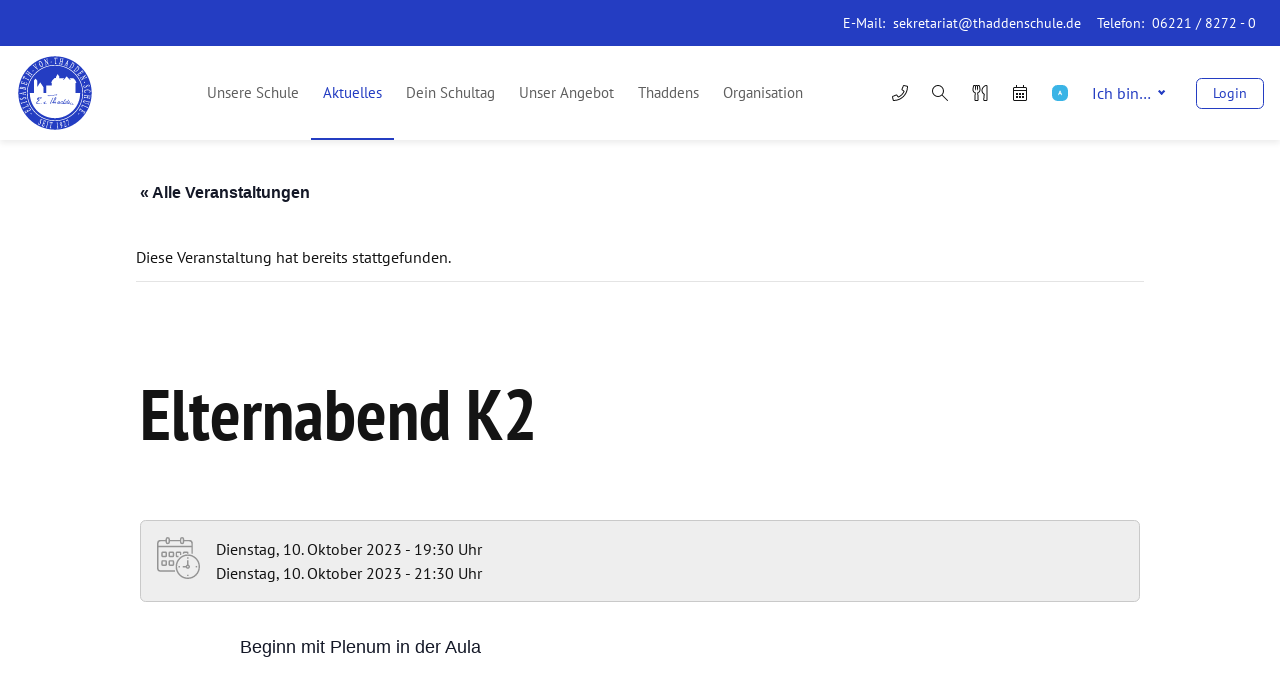

--- FILE ---
content_type: text/css; charset=utf-8
request_url: https://elisabeth-von-thadden-schule.de/wp-content/themes/elisabeth-von-thadden-schule/assets/off-canvas-menu.b32b1fc0.css
body_size: 771
content:
.off-canvas-menu__control[aria-expanded=true] .off-canvas-menu__control-icon span{top:50%;-webkit-transform:translateY(-50%) rotate(135deg);transform:translateY(-50%) rotate(135deg);width:100%;background-color:#000}.off-canvas-menu__control[aria-expanded=true] .off-canvas-menu__control-icon:before{opacity:0;left:-100%}.off-canvas-menu__control[aria-expanded=true] .off-canvas-menu__control-icon:after{top:50%;-webkit-transform:translateY(-50%) rotate(-135deg);transform:translateY(-50%) rotate(-135deg);width:100%;background-color:#000}.off-canvas-menu__target{-webkit-overflow-scrolling:touch;-ms-overflow-style:-ms-autohiding-scrollbar;overflow:hidden;width:100%;height:100%;display:-ms-flexbox;display:flex;-ms-flex-direction:column;flex-direction:column;-ms-flex-pack:start;justify-content:flex-start;z-index:99999999999}.off-canvas-menu__target,.off-canvas-menu__target *{-webkit-backface-visibility:hidden}.off-canvas-menu__target .off-canvas-menu__wrapper{padding-top:90px}.off-canvas-menu__target .off-canvas-menu__header{height:54px}.off-canvas-menu__target[aria-hidden]{-webkit-transition:.35s cubic-bezier(.23,1,.32,1);-o-transition:.35s cubic-bezier(.23,1,.32,1);transition:.35s cubic-bezier(.23,1,.32,1)}.off-canvas-menu__target[aria-hidden=true]{visibility:hidden;-webkit-transition-property:visibility,-webkit-transform;transition-property:visibility,-webkit-transform;-o-transition-property:transform,visibility;transition-property:transform,visibility;transition-property:transform,visibility,-webkit-transform}.off-canvas-menu__target[aria-hidden=false]{-webkit-transform:translateZ(0);transform:translateZ(0);visibility:visible;-webkit-transition-property:-webkit-transform;transition-property:-webkit-transform;-o-transition-property:transform;transition-property:transform;transition-property:transform,-webkit-transform}.off-canvas-menu__navigation{margin:8px auto 1rem;width:100%;max-width:440px;padding-left:1rem;padding-right:1rem}.off-canvas-menu__navigation .sub-menu,.off-canvas-menu__navigation .sub-menu:focus{outline:0!important}.off-canvas-menu__navigation>ul{list-style:none}.off-canvas-menu__navigation>ul li{margin:0}.off-canvas-menu__navigation>ul{padding:0}.off-canvas-menu__navigation>ul>li{position:relative;border-bottom:2px solid #eee;padding:0 1rem 0 0}.off-canvas-menu__navigation>ul>li>a{display:block;width:calc(100% - 48px);text-decoration:none;font-weight:600;font-size:1rem;line-height:1rem;padding:1rem 0}.off-canvas-menu__navigation>ul>li:first-child{border-top:0}.off-canvas-menu__navigation>ul>li:last-child{border-bottom:0}.off-canvas-menu__navigation>ul>li:last-child>a{pointer-events:auto}.off-canvas-menu__navigation>ul>.menu-item-has-children>button{position:absolute;right:0;top:0;display:block;content:"";cursor:pointer;width:48px;height:3rem;background:transparent;font-size:1.5rem;line-height:1;text-align:center}.off-canvas-menu__navigation>ul>.menu-item-has-children>button .icon{margin:0 auto;-webkit-transition:-webkit-transform .25s cubic-bezier(.23,1,.32,1);transition:-webkit-transform .25s cubic-bezier(.23,1,.32,1);-o-transition:transform .25s cubic-bezier(.23,1,.32,1);transition:transform .25s cubic-bezier(.23,1,.32,1);transition:transform .25s cubic-bezier(.23,1,.32,1),-webkit-transform .25s cubic-bezier(.23,1,.32,1);-webkit-transform:rotate(90deg);transform:rotate(90deg)}.off-canvas-menu__navigation>ul>.menu-item-has-children>button[aria-expanded=true] .icon{-webkit-transform:rotate(-90deg);transform:rotate(-90deg)}.off-canvas-menu__navigation>ul>.menu-item-has-children .sub-menu{display:none;list-style-type:none;padding-left:0}.off-canvas-menu__navigation>ul>.menu-item-has-children .sub-menu[aria-hidden=false]{display:block!important}.off-canvas-menu__navigation>ul>.menu-item-has-children .sub-menu>li{padding:.25rem 0}.off-canvas-menu__navigation>ul>.menu-item-has-children .sub-menu>li a{display:block;text-decoration:none;font-size:.875rem;font-weight:400;padding:.25rem}.off-canvas-menu__navigation>ul>.menu-item-has-children .sub-menu>li.current-menu-item>a,.off-canvas-menu__navigation>ul>.menu-item-has-children .sub-menu>li.current-page-ancestor>a,.off-canvas-menu__navigation>ul>.menu-item-has-children .sub-menu>li.current_page_ancestor>a,.off-canvas-menu__navigation>ul>.menu-item-has-children .sub-menu>li.current_page_item>a,.off-canvas-menu__navigation>ul>li.current-menu-item>a,.off-canvas-menu__navigation>ul>li.current-page-ancestor>a,.off-canvas-menu__navigation>ul>li.current_page_ancestor>a,.off-canvas-menu__navigation>ul>li.current_page_item>a{color:#243dc2}.off-canvas-menu__navigation .off-canvas-menu__submenu-control{display:-ms-flexbox;display:flex;-ms-flex-align:center;align-items:center;-ms-flex-pack:center;justify-content:center;color:#d3d3d3;border-left:2px solid #e5e5e5}.off-canvas-menu__navigation .off-canvas-menu__submenu-control svg.icon{width:.7rem;color:#d3d3d3}

--- FILE ---
content_type: text/css; charset=utf-8
request_url: https://elisabeth-von-thadden-schule.de/wp-content/themes/elisabeth-von-thadden-schule/assets/setup-footer-styles.32df491b.css
body_size: -256
content:
.navigation-footer-select{visibility:visible}

--- FILE ---
content_type: text/css; charset=utf-8
request_url: https://elisabeth-von-thadden-schule.de/wp-content/themes/elisabeth-von-thadden-schule/assets/24.e50e2c25.css
body_size: 1198
content:
.mega-menu{display:block!important;border:0;margin:0 auto;padding:11px 0 10px;max-width:1000px;width:100%;opacity:0;pointer-events:none;-webkit-transform:scaleY(1);transform:scaleY(1);z-index:30;-webkit-transition-delay:0s;-o-transition-delay:0s;transition-delay:0s;-webkit-transform-origin:50% 0;transform-origin:50% 0;-webkit-transition:opacity .1s linear,top .15s step-end,opacity .1s linear,top .15s step-end,opacity .1s linear,top .15s step-end,-webkit-transform .1s cubic-bezier(.36,.66,.04,1),-webkit-transform .1s cubic-bezier(.36,.66,.04,1);transition:opacity .1s linear,top .15s step-end,opacity .1s linear,top .15s step-end,opacity .1s linear,top .15s step-end,-webkit-transform .1s cubic-bezier(.36,.66,.04,1),-webkit-transform .1s cubic-bezier(.36,.66,.04,1);-o-transition:opacity .1s linear,top .15s step-end,transform .1s cubic-bezier(.36,.66,.04,1),opacity .1s linear,top .15s step-end,transform .1s cubic-bezier(.36,.66,.04,1),opacity .1s linear,top .15s step-end;transition:opacity .1s linear,top .15s step-end,transform .1s cubic-bezier(.36,.66,.04,1),opacity .1s linear,top .15s step-end,transform .1s cubic-bezier(.36,.66,.04,1),opacity .1s linear,top .15s step-end;transition:opacity .1s linear,top .15s step-end,transform .1s cubic-bezier(.36,.66,.04,1),opacity .1s linear,top .15s step-end,transform .1s cubic-bezier(.36,.66,.04,1),opacity .1s linear,top .15s step-end,-webkit-transform .1s cubic-bezier(.36,.66,.04,1),-webkit-transform .1s cubic-bezier(.36,.66,.04,1)}.mega-menu--open{opacity:1;top:82px;pointer-events:all;-webkit-transform:scaleY(1);transform:scaleY(1);-webkit-transition:opacity .1s linear,top .15s step-start,opacity .1s linear,top .15s step-start,opacity .1s linear,top .15s step-start,-webkit-transform .15s cubic-bezier(.17,.67,.52,1),-webkit-transform .15s cubic-bezier(.17,.67,.52,1);transition:opacity .1s linear,top .15s step-start,opacity .1s linear,top .15s step-start,opacity .1s linear,top .15s step-start,-webkit-transform .15s cubic-bezier(.17,.67,.52,1),-webkit-transform .15s cubic-bezier(.17,.67,.52,1);-o-transition:opacity .1s linear,top .15s step-start,transform .15s cubic-bezier(.17,.67,.52,1),opacity .1s linear,top .15s step-start,transform .15s cubic-bezier(.17,.67,.52,1),opacity .1s linear,top .15s step-start;transition:opacity .1s linear,top .15s step-start,transform .15s cubic-bezier(.17,.67,.52,1),opacity .1s linear,top .15s step-start,transform .15s cubic-bezier(.17,.67,.52,1),opacity .1s linear,top .15s step-start;transition:opacity .1s linear,top .15s step-start,transform .15s cubic-bezier(.17,.67,.52,1),opacity .1s linear,top .15s step-start,transform .15s cubic-bezier(.17,.67,.52,1),opacity .1s linear,top .15s step-start,-webkit-transform .15s cubic-bezier(.17,.67,.52,1),-webkit-transform .15s cubic-bezier(.17,.67,.52,1)}.mega-menu__wrapper{min-height:520px;z-index:29;-webkit-box-shadow:0 12px 28px rgba(0,0,0,.25),0 1px 4px rgba(0,0,0,.1);box-shadow:0 12px 28px rgba(0,0,0,.25),0 1px 4px rgba(0,0,0,.1);background-color:#f3f3f3;border-bottom-left-radius:1.25rem;border-bottom-right-radius:1.25rem;border:0;position:relative;padding:0;overflow:hidden}.mega-menu-dropshadow{z-index:11;position:fixed;width:100%;height:100%;background-color:hsla(0,0%,100%,.8);left:0;right:0;top:0;bottom:0;opacity:0;visibility:hidden;-webkit-transition:opacity .5s,visibility 0s .5s;-o-transition:opacity .5s,visibility 0s .5s;transition:opacity .5s,visibility 0s .5s}.mega-menu-dropshadow--init{-webkit-transition:0s;-o-transition:0s;transition:0s}.mega-menu-dropshadow--open{opacity:1;visibility:visible;-webkit-transition:opacity .5s;-o-transition:opacity .5s;transition:opacity .5s}.mega-menu__sub-navs{position:relative}.mega-menu__sub-navs li{padding:0 0 2rem;margin:0}.mega-menu__fallback--aktuelles,.mega-menu__fallback--angebot,.mega-menu__fallback--schule,.mega-menu__fallback--schultag,.mega-menu__fallback--service,.mega-menu__fallback--thaddens{display:none}.mega-menu__fallback--aktuelles p,.mega-menu__fallback--aktuelles ul,.mega-menu__fallback--angebot p,.mega-menu__fallback--angebot ul,.mega-menu__fallback--schule p,.mega-menu__fallback--schule ul,.mega-menu__fallback--schultag p,.mega-menu__fallback--schultag ul,.mega-menu__fallback--service p,.mega-menu__fallback--service ul,.mega-menu__fallback--thaddens p,.mega-menu__fallback--thaddens ul{z-index:1;position:relative;font-size:.775rem!important}.mega-menu__fallback--aktuelles ul,.mega-menu__fallback--angebot ul,.mega-menu__fallback--schule ul,.mega-menu__fallback--schultag ul,.mega-menu__fallback--service ul,.mega-menu__fallback--thaddens ul{padding-left:1rem}.mega-menu__fallback--aktuelles ul li,.mega-menu__fallback--angebot ul li,.mega-menu__fallback--schule ul li,.mega-menu__fallback--schultag ul li,.mega-menu__fallback--service ul li,.mega-menu__fallback--thaddens ul li{margin:.25rem 0;padding:0!important}.mega-menu__fallback--all{display:none}.mega-menu__fallback--all p,.mega-menu__fallback--all ul{z-index:1;position:relative;font-size:.875rem!important}.mega-menu__fallback--all ul{padding-left:1rem}.mega-menu__fallback--all ul li{margin:.25rem 0;padding:0!important}.mega-menu-trigger-1 .mega-menu__fallback--schule,.mega-menu-trigger-2 .mega-menu__fallback--aktuelles,.mega-menu-trigger-3 .mega-menu__fallback--schultag,.mega-menu-trigger-4 .mega-menu__fallback--angebot,.mega-menu-trigger-5 .mega-menu__fallback--thaddens,.mega-menu-trigger-6 .mega-menu__fallback--service{display:block}.mega-menu__meta li a{font-weight:600!important;font-size:.75rem!important}.mega-menu__fallback{position:absolute;border-radius:.25rem;width:420px;right:0;top:0;height:100%;padding:1.5rem;border-left:1px solid #e2e2e2}.mega-menu__fallback h2{border-bottom-color:#e2e2e2!important}.mega-menu__fallback .tribe-events-widget-link a{border-color:#e2e2e2!important}.mega-menu__fallback--all{position:absolute;width:289px;right:451px;left:289px;top:0;height:100%;padding:1.5rem;display:block;border:0}.mega-menu .sub-menu{list-style-type:none;list-style-image:url([data-uri]);width:290px;min-height:520px;height:100%;padding:0!important;background:#fff;background-size:contain}.mega-menu .sub-menu>li{padding:0 2rem!important;display:block}.mega-menu .sub-menu>li a{font-size:14px!important;display:block!important;color:#6f6f6f!important;font-weight:400!important;padding:0;height:48px!important;line-height:48px;width:100%;border:0!important}.mega-menu .sub-menu>li a:hover{color:#243dc2!important}.mega-menu .sub-menu>li .sub-menu{display:none;left:289px;padding-left:40px!important;background-color:#f3f3f3;background-image:url(img/bg-mmenu.d2d9d6b3.png);background-repeat:no-repeat;background-size:75%;background-position:100% 100%;list-style-type:none;list-style-image:url([data-uri])}.mega-menu .sub-menu>li .sub-menu li{margin:0!important;padding:0 2rem 0 0!important;display:-ms-flexbox;display:flex;-ms-flex-align:center;align-items:center;height:48px!important;border:0!important}.mega-menu .sub-menu>li .sub-menu li a{line-height:1.2;padding:16px 0}.mega-menu .sub-menu>li .sub-menu .current_page_item,.mega-menu .sub-menu>li .sub-menu .current_page_parent,.mega-menu .sub-menu>li .sub-menu li:hover{background-color:transparent!important}.mega-menu .sub-menu li:last-child a{border-bottom:0}.mega-menu .sub-menu li:hover{background-color:#f3f3f3}.mega-menu .sub-menu li:hover>a{color:#243dc2!important}.mega-menu .sub-menu li:hover>.sub-menu{display:block;z-index:4}.mega-menu .sub-menu .menu-item-has-children.current-page-parent,.mega-menu .sub-menu .menu-item-has-children.current_page_item{background-color:#f3f3f3}.mega-menu .sub-menu .current_page_item,.mega-menu .sub-menu .current_page_parent{background-color:#f3f3f3}.mega-menu .sub-menu .current_page_item>a,.mega-menu .sub-menu .current_page_parent>a{color:#243dc2!important;border-bottom-color:transparent}.mega-menu .sub-menu .current_page_item>.sub-menu,.mega-menu .sub-menu .current_page_parent>.sub-menu{display:block;z-index:1}.mega-menu .sub-menu .sub-menu{height:100%;position:absolute;background-color:#f3f3f3;top:0;list-style-type:none;list-style-image:url([data-uri])}.shrink .mega-menu--open{top:48px}

--- FILE ---
content_type: application/javascript; charset=utf-8
request_url: https://elisabeth-von-thadden-schule.de/wp-content/themes/elisabeth-von-thadden-schule/assets/calendar.3be5504d2c5f268799dc.js
body_size: 1511
content:
(window.webpackJsonp=window.webpackJsonp||[]).push([[5],{"8wwn":function(t,e,n){"use strict";n.d(e,"a",(function(){return d}));n("ma9I"),n("TeQF"),n("QWBl"),n("yXV3"),n("oVuX"),n("2B1R"),n("rB9j"),n("EnZy"),n("FZtP");var r=n("B0X1"),o={selector:"[data-ctrly]",context:null,focusTarget:!0,closeOnBlur:!0,closeOnEsc:!0,closeOnOutsideClick:!0,closeOnScroll:!1,trapFocus:!1,allowMultiple:!1,on:null,autoInit:!0};function i(t){var e={};return[o,t].forEach((function(t){for(var n in t)Object.prototype.hasOwnProperty.call(t,n)&&(e[n]=t[n])})),e}function a(t){return"which"in t?t.which:t.keyCode}function c(t){return Object(r.e)('[aria-controls="'.concat(t.id,'"]'))}function u(t){return document.getElementById(t.getAttribute("aria-controls")||t.getAttribute("data-ctrly"))}function s(t){t.removeAttribute("aria-pressed"),t.removeAttribute("aria-controls"),t.removeAttribute("aria-expanded")}var l=0;function d(){var t,e,n=arguments.length>0&&void 0!==arguments[0]?arguments[0]:{},o=i(n),d=o.selector,b=o.on||{},f={};function p(t){return o.context?Object(r.b)(t,o.context):document}function h(t,e){return("function"!=typeof b[e]||!1!==b[e](t))&&!1!==Object(r.d)(t,"ctrly:".concat(e),{bubbles:!0,cancelable:!0})}function v(t){for(var e=t;e;){if(e.id&&f[e.id])return e;e=e.parentElement}}function O(t){var e=!(arguments.length>1&&void 0!==arguments[1])||arguments[1];if(!t)return!1;if(!t.hasAttribute("data-ctrly-opened"))return!1;if(!h(t,"close"))return!1;var n=Object(r.a)(),o=f[t.id]||{},i=o.lastActiveElement,a=o.destroy;return delete f[t.id],a&&a(),c(t).forEach((function(t){"button"!==t.tagName.toLowerCase()&&t.setAttribute("aria-pressed","false"),t.setAttribute("aria-expanded","false")})),t.removeAttribute("data-ctrly-opened"),t.setAttribute("aria-hidden","true"),t.removeAttribute("tabindex"),t.blur(),e&&i&&t.contains(n)&&Object(r.f)(i,{restoreScrollPosition:!0}),h(t,"closed"),t}function j(t){Object(r.e)(d,p(t)).forEach((function(e){var n=u(e);n&&n.id!==t.id&&O(n,!1)}))}function A(t,e){var n=[];if(o.closeOnBlur&&!o.trapFocus&&n.push(Object(r.h)(document,"focusin",(function(t){e.contains(t.target)||setTimeout((function(){O(e,!1)}),0)}),{capture:!0,passive:!0})),o.closeOnEsc&&n.push(Object(r.h)(document,"keydown",(function(t){27===a(t)&&O(e)&&t.preventDefault()}))),o.closeOnOutsideClick&&n.push(Object(r.h)(document,"click",(function(t){1!==a(t)||e.contains(t.target)||Object(r.b)(t.target,d)||O(e)}),{passive:!0})),o.closeOnScroll){var i=!1,c=function(){i=!0},u=function(){i=!1};n.push(Object(r.h)(e,"mouseenter",c,{passive:!0})),n.push(Object(r.h)(e,"mouseleave",u,{passive:!0})),n.push(Object(r.h)(e,"touchstart",c,{passive:!0})),n.push(Object(r.h)(e,"touchend",u,{passive:!0})),n.push(Object(r.h)(window,"scroll",(function(){i||O(e)}),{passive:!0}))}return o.trapFocus&&n.push(Object(r.h)(document,"keydown",(function(t){if(9===a(t)){var n=Object(r.j)(e);if(!n[0])return t.preventDefault(),void Object(r.f)(e);var o=Object(r.a)(),i=n[0],c=n[n.length-1];if(t.shiftKey&&o===i)return t.preventDefault(),void Object(r.f)(c);t.shiftKey||o!==c||(Object(r.f)(i),t.preventDefault())}}))),function(){for(;n.length;)n.shift().call()}}function y(t){var e=u(t);return e?!e.hasAttribute("data-ctrly-opened")&&(!!h(e,"open")&&(f[e.id]={lastActiveElement:Object(r.a)(),destroy:A(0,e)},c(e).forEach((function(t){"button"!==t.tagName.toLowerCase()&&t.setAttribute("aria-pressed","true"),t.setAttribute("aria-expanded","true")})),e.setAttribute("data-ctrly-opened",""),e.setAttribute("aria-hidden","false"),e.setAttribute("tabindex","-1"),h(e,"opened"),e)):(s(t),!1)}function m(t,e){var n=u(e);n?"true"!==e.getAttribute("aria-expanded")?(o.allowMultiple||j(n),y(e),n&&(t.preventDefault(),o.focusTarget&&Object(r.f)(Object(r.j)(n)[0]||n),n.scrollTop=0,n.scrollLeft=0)):O(n)&&t.preventDefault():O(v(e))&&t.preventDefault()}function w(){t||(t=Object(r.c)(document,"click",d,(function(t,e){1===a(t)&&m(t,e)})),e=Object(r.c)(document,"keydown",d,(function(t,e){13!==a(t)&&32!==a(t)||m(t,e)}))),Object(r.e)(d).forEach((function(t){var e=u(t);if(e){"button"!==t.tagName.toLowerCase()&&(t.hasAttribute("role")||t.setAttribute("role","button"),Object(r.g)(t)||t.setAttribute("tabindex","0")),t.setAttribute("aria-controls",e.id);var n=c(e).map((function(t){return t.id||t.setAttribute("id","ctrly-control-"+ ++l),t.id})),o=(e.getAttribute("aria-labelledby")||"").split(" ").concat(n).filter((function(t,e,n){return""!==t&&n.indexOf(t)===e}));e.setAttribute("aria-labelledby",o.join(" ")),"true"===t.getAttribute("aria-expanded")||t.hasAttribute("data-ctrly-open")?y(t):("button"!==t.tagName.toLowerCase()&&t.setAttribute("aria-pressed","false"),t.setAttribute("aria-expanded","false"),e.setAttribute("aria-hidden","true"),e.removeAttribute("tabindex"))}else s(t)}))}function g(n){for(var o in n&&t&&(t(),t=null,e(),e=null),Object(r.e)(d).forEach((function(t){n&&s(t);var e=u(t);e&&(O(e,!1),n&&e.removeAttribute("aria-hidden"))})),f)Object.prototype.hasOwnProperty.call(f,o)&&(f[o].destroy(),delete f[o])}function x(){g(!1)}function E(){g(!0)}return o.autoInit&&Object(r.i)(w),{closeAll:x,destroy:E,init:w}}},t64s:function(t,e,n){"use strict";n.r(e);var r=n("8wwn");Object(r.a)({selector:".js-calendar-control"})}}]);

--- FILE ---
content_type: application/javascript; charset=utf-8
request_url: https://elisabeth-von-thadden-schule.de/wp-content/themes/elisabeth-von-thadden-schule/assets/setup-header.24661469e010ce5484ae.js
body_size: -6
content:
(window.webpackJsonp=window.webpackJsonp||[]).push([[17],{"02lh":function(s,e,i){"use strict";i.r(e);var n=i("B0X1");Object(n.i)((function(){!function(){var s=document.documentElement,e=document.querySelector(".js-header"),i=!1;function n(){var n=window.pageYOffset||s.scrollTop;n>=46?e.classList.add("header__nav--fixed"):e.classList.remove("header__nav--fixed"),n>=100?e.classList.add("shrink_1"):e.classList.remove("shrink_1"),n>=200?e.classList.add("shrink_2"):e.classList.remove("shrink_2"),n>=300?e.classList.add("shrink_3"):e.classList.remove("shrink_3"),n>=310?e.classList.add("shrink"):e.classList.remove("shrink"),n>=320?e.classList.add("shrink_4"):e.classList.remove("shrink_4"),i=!1}window.addEventListener("scroll",(function(){i||(i=!0,n())}),!1)}()}))}}]);

--- FILE ---
content_type: application/javascript; charset=utf-8
request_url: https://elisabeth-von-thadden-schule.de/wp-content/themes/elisabeth-von-thadden-schule/assets/back-to-top.f93b78c172ab454bbe17.js
body_size: 105
content:
(window.webpackJsonp=window.webpackJsonp||[]).push([[4],{KGyX:function(e,t){var n=document.querySelector(".js-back_to_top"),o=function(e){e.preventDefault();var t=document.getElementById("top");if(t){window.scrollTo({top:0,left:0,behavior:"smooth"});var n=setInterval((function(){var e,o=window.innerHeight+window.pageYOffset>=document.body.offsetHeight-2;(0===(e=t,void Math.floor(e.getBoundingClientRect().top))||o)&&(t.tabIndex="-1",t.focus(),window.history.pushState("","",""),clearInterval(n))}),100)}};window.addEventListener("scroll",(function(){var e=window.pageYOffset,t=document.documentElement.clientHeight;e>t&&(n.classList.add("flex"),n.classList.remove("hidden")),e<t&&(n.classList.remove("flex"),n.classList.add("hidden"))})),n.addEventListener("click",(function(e){o(e)}))}}]);

--- FILE ---
content_type: application/javascript; charset=utf-8
request_url: https://elisabeth-von-thadden-schule.de/wp-content/themes/elisabeth-von-thadden-schule/assets/setup-footer-styles.e0587eb6a0a53abfdff1.js
body_size: -267
content:
(window.webpackJsonp=window.webpackJsonp||[]).push([[16],{dNAA:function(n,w,o){}}]);

--- FILE ---
content_type: application/javascript; charset=utf-8
request_url: https://elisabeth-von-thadden-schule.de/wp-content/themes/elisabeth-von-thadden-schule/assets/main.0be3f55e8d928362c0e8.js
body_size: 21753
content:
(window.webpackJsonp=window.webpackJsonp||[]).push([[11],{"+2oP":function(t,n,e){"use strict";var r=e("I+eb"),o=e("hh1v"),i=e("6LWA"),u=e("I8vh"),c=e("UMSQ"),a=e("/GqU"),f=e("hBjN"),s=e("tiKp"),l=e("Hd5f"),p=e("rkAj"),v=l("slice"),d=p("slice",{ACCESSORS:!0,0:0,1:2}),h=s("species"),y=[].slice,g=Math.max;r({target:"Array",proto:!0,forced:!v||!d},{slice:function(t,n){var e,r,s,l=a(this),p=c(l.length),v=u(t,p),d=u(void 0===n?p:n,p);if(i(l)&&("function"!=typeof(e=l.constructor)||e!==Array&&!i(e.prototype)?o(e)&&null===(e=e[h])&&(e=void 0):e=void 0,e===Array||void 0===e))return y.call(l,v,d);for(r=new(void 0===e?Array:e)(g(d-v,0)),s=0;v<d;v++,s++)v in l&&f(r,s,l[v]);return r.length=s,r}})},"/GqU":function(t,n,e){var r=e("RK3t"),o=e("HYAF");t.exports=function(t){return r(o(t))}},"/b8u":function(t,n,e){function r(t){return(r="function"==typeof Symbol&&"symbol"==typeof Symbol.iterator?function(t){return typeof t}:function(t){return t&&"function"==typeof Symbol&&t.constructor===Symbol&&t!==Symbol.prototype?"symbol":typeof t})(t)}var o=e("STAE");t.exports=o&&!Symbol.sham&&"symbol"==r(Symbol.iterator)},"/byt":function(t,n){t.exports={CSSRuleList:0,CSSStyleDeclaration:0,CSSValueList:0,ClientRectList:0,DOMRectList:0,DOMStringList:0,DOMTokenList:1,DataTransferItemList:0,FileList:0,HTMLAllCollection:0,HTMLCollection:0,HTMLFormElement:0,HTMLSelectElement:0,MediaList:0,MimeTypeArray:0,NamedNodeMap:0,NodeList:1,PaintRequestList:0,Plugin:0,PluginArray:0,SVGLengthList:0,SVGNumberList:0,SVGPathSegList:0,SVGPointList:0,SVGStringList:0,SVGTransformList:0,SourceBufferList:0,StyleSheetList:0,TextTrackCueList:0,TextTrackList:0,TouchList:0}},"/qmn":function(t,n,e){var r=e("2oRo");t.exports=r.Promise},0:function(t,n,e){e("ki+F"),e("70SZ"),t.exports=e("mrJb")},"07d7":function(t,n,e){var r=e("AO7/"),o=e("busE"),i=e("sEFX");r||o(Object.prototype,"toString",i,{unsafe:!0})},"0BK2":function(t,n){t.exports={}},"0Dky":function(t,n){t.exports=function(t){try{return!!t()}catch(t){return!0}}},"0GbY":function(t,n,e){var r=e("Qo9l"),o=e("2oRo"),i=function(t){return"function"==typeof t?t:void 0};t.exports=function(t,n){return arguments.length<2?i(r[t])||i(o[t]):r[t]&&r[t][n]||o[t]&&o[t][n]}},"0eef":function(t,n,e){"use strict";var r={}.propertyIsEnumerable,o=Object.getOwnPropertyDescriptor,i=o&&!r.call({1:2},1);n.f=i?function(t){var n=o(this,t);return!!n&&n.enumerable}:r},"0oug":function(t,n,e){e("dG/n")("iterator")},"0rvr":function(t,n,e){var r=e("glrk"),o=e("O741");t.exports=Object.setPrototypeOf||("__proto__"in{}?function(){var t,n=!1,e={};try{(t=Object.getOwnPropertyDescriptor(Object.prototype,"__proto__").set).call(e,[]),n=e instanceof Array}catch(t){}return function(e,i){return r(e),o(i),n?t.call(e,i):e.__proto__=i,e}}():void 0)},"1+HL":function(t,n,e){},"14Sl":function(t,n,e){"use strict";e("rB9j");var r=e("busE"),o=e("0Dky"),i=e("tiKp"),u=e("kmMV"),c=e("kRJp"),a=i("species"),f=!o((function(){var t=/./;return t.exec=function(){var t=[];return t.groups={a:"7"},t},"7"!=="".replace(t,"$<a>")})),s="$0"==="a".replace(/./,"$0"),l=i("replace"),p=!!/./[l]&&""===/./[l]("a","$0"),v=!o((function(){var t=/(?:)/,n=t.exec;t.exec=function(){return n.apply(this,arguments)};var e="ab".split(t);return 2!==e.length||"a"!==e[0]||"b"!==e[1]}));t.exports=function(t,n,e,l){var d=i(t),h=!o((function(){var n={};return n[d]=function(){return 7},7!=""[t](n)})),y=h&&!o((function(){var n=!1,e=/a/;return"split"===t&&((e={}).constructor={},e.constructor[a]=function(){return e},e.flags="",e[d]=/./[d]),e.exec=function(){return n=!0,null},e[d](""),!n}));if(!h||!y||"replace"===t&&(!f||!s||p)||"split"===t&&!v){var g=/./[d],m=e(d,""[t],(function(t,n,e,r,o){return n.exec===u?h&&!o?{done:!0,value:g.call(n,e,r)}:{done:!0,value:t.call(e,n,r)}:{done:!1}}),{REPLACE_KEEPS_$0:s,REGEXP_REPLACE_SUBSTITUTES_UNDEFINED_CAPTURE:p}),b=m[0],S=m[1];r(String.prototype,t,b),r(RegExp.prototype,d,2==n?function(t,n){return S.call(t,this,n)}:function(t){return S.call(t,this)})}l&&c(RegExp.prototype[d],"sham",!0)}},"1E5z":function(t,n,e){var r=e("m/L8").f,o=e("UTVS"),i=e("tiKp")("toStringTag");t.exports=function(t,n,e){t&&!o(t=e?t:t.prototype,i)&&r(t,i,{configurable:!0,value:n})}},"1Pqz":function(t,n,e){},"1Y/n":function(t,n,e){var r=e("HAuM"),o=e("ewvW"),i=e("RK3t"),u=e("UMSQ"),c=function(t){return function(n,e,c,a){r(e);var f=o(n),s=i(f),l=u(f.length),p=t?l-1:0,v=t?-1:1;if(c<2)for(;;){if(p in s){a=s[p],p+=v;break}if(p+=v,t?p<0:l<=p)throw TypeError("Reduce of empty array with no initial value")}for(;t?p>=0:l>p;p+=v)p in s&&(a=e(a,s[p],p,f));return a}};t.exports={left:c(!1),right:c(!0)}},"2B1R":function(t,n,e){"use strict";var r=e("I+eb"),o=e("tycR").map,i=e("Hd5f"),u=e("rkAj"),c=i("map"),a=u("map");r({target:"Array",proto:!0,forced:!c||!a},{map:function(t){return o(this,t,arguments.length>1?arguments[1]:void 0)}})},"2oRo":function(t,n,e){(function(n){function e(t){return(e="function"==typeof Symbol&&"symbol"==typeof Symbol.iterator?function(t){return typeof t}:function(t){return t&&"function"==typeof Symbol&&t.constructor===Symbol&&t!==Symbol.prototype?"symbol":typeof t})(t)}var r=function(t){return t&&t.Math==Math&&t};t.exports=r("object"==("undefined"==typeof globalThis?"undefined":e(globalThis))&&globalThis)||r("object"==("undefined"==typeof window?"undefined":e(window))&&window)||r("object"==("undefined"==typeof self?"undefined":e(self))&&self)||r("object"==(void 0===n?"undefined":e(n))&&n)||Function("return this")()}).call(this,e("yLpj"))},"33Wh":function(t,n,e){var r=e("yoRg"),o=e("eDl+");t.exports=Object.keys||function(t){return r(t,o)}},"3bBZ":function(t,n,e){var r=e("2oRo"),o=e("/byt"),i=e("4mDm"),u=e("kRJp"),c=e("tiKp"),a=c("iterator"),f=c("toStringTag"),s=i.values;for(var l in o){var p=r[l],v=p&&p.prototype;if(v){if(v[a]!==s)try{u(v,a,s)}catch(t){v[a]=s}if(v[f]||u(v,f,l),o[l])for(var d in i)if(v[d]!==i[d])try{u(v,d,i[d])}catch(t){v[d]=i[d]}}}},"3nid":function(t,n,e){},"4Brf":function(t,n,e){"use strict";var r=e("I+eb"),o=e("g6v/"),i=e("2oRo"),u=e("UTVS"),c=e("hh1v"),a=e("m/L8").f,f=e("6JNq"),s=i.Symbol;if(o&&"function"==typeof s&&(!("description"in s.prototype)||void 0!==s().description)){var l={},p=function(){var t=arguments.length<1||void 0===arguments[0]?void 0:String(arguments[0]),n=this instanceof p?new s(t):void 0===t?s():s(t);return""===t&&(l[n]=!0),n};f(p,s);var v=p.prototype=s.prototype;v.constructor=p;var d=v.toString,h="Symbol(test)"==String(s("test")),y=/^Symbol\((.*)\)[^)]+$/;a(v,"description",{configurable:!0,get:function(){var t=c(this)?this.valueOf():this,n=d.call(t);if(u(l,t))return"";var e=h?n.slice(7,-1):n.replace(y,"$1");return""===e?void 0:e}}),r({global:!0,forced:!0},{Symbol:p})}},"4WOD":function(t,n,e){var r=e("UTVS"),o=e("ewvW"),i=e("93I0"),u=e("4Xet"),c=i("IE_PROTO"),a=Object.prototype;t.exports=u?Object.getPrototypeOf:function(t){return t=o(t),r(t,c)?t[c]:"function"==typeof t.constructor&&t instanceof t.constructor?t.constructor.prototype:t instanceof Object?a:null}},"4Xet":function(t,n,e){var r=e("0Dky");t.exports=!r((function(){function t(){}return t.prototype.constructor=null,Object.getPrototypeOf(new t)!==t.prototype}))},"4mDm":function(t,n,e){"use strict";var r=e("/GqU"),o=e("RNIs"),i=e("P4y1"),u=e("afO8"),c=e("fdAy"),a=u.set,f=u.getterFor("Array Iterator");t.exports=c(Array,"Array",(function(t,n){a(this,{type:"Array Iterator",target:r(t),index:0,kind:n})}),(function(){var t=f(this),n=t.target,e=t.kind,r=t.index++;return!n||r>=n.length?(t.target=void 0,{value:void 0,done:!0}):"keys"==e?{value:r,done:!1}:"values"==e?{value:n[r],done:!1}:{value:[r,n[r]],done:!1}}),"values"),i.Arguments=i.Array,o("keys"),o("values"),o("entries")},"4syw":function(t,n,e){var r=e("busE");t.exports=function(t,n,e){for(var o in n)r(t,o,n[o],e);return t}},"51l4":function(t,n,e){},"5Tg+":function(t,n,e){var r=e("tiKp");n.f=r},"5mdu":function(t,n){t.exports=function(t){try{return{error:!1,value:t()}}catch(t){return{error:!0,value:t}}}},"5s+n":function(t,n,e){"use strict";var r,o,i,u,c=e("I+eb"),a=e("xDBR"),f=e("2oRo"),s=e("0GbY"),l=e("/qmn"),p=e("busE"),v=e("4syw"),d=e("1E5z"),h=e("JiZb"),y=e("hh1v"),g=e("HAuM"),m=e("GarU"),b=e("xrYK"),S=e("iSVu"),x=e("ImZN"),E=e("HH4o"),w=e("SEBh"),O=e("LPSS").set,k=e("tXUg"),A=e("zfnd"),j=e("RN6c"),R=e("8GlL"),L=e("5mdu"),P=e("afO8"),T=e("lMq5"),I=e("tiKp"),N=e("LQDL"),M=I("species"),D="Promise",_=P.get,B=P.set,C=P.getterFor(D),G=l,F=f.TypeError,V=f.document,U=f.process,K=s("fetch"),W=R.f,Y=W,q="process"==b(U),J=!!(V&&V.createEvent&&f.dispatchEvent),H=T(D,(function(){if(!(S(G)!==String(G))){if(66===N)return!0;if(!q&&"function"!=typeof PromiseRejectionEvent)return!0}if(a&&!G.prototype.finally)return!0;if(N>=51&&/native code/.test(G))return!1;var t=G.resolve(1),n=function(t){t((function(){}),(function(){}))};return(t.constructor={})[M]=n,!(t.then((function(){}))instanceof n)})),X=H||!E((function(t){G.all(t).catch((function(){}))})),z=function(t){var n;return!(!y(t)||"function"!=typeof(n=t.then))&&n},Q=function(t,n,e){if(!n.notified){n.notified=!0;var r=n.reactions;k((function(){for(var o=n.value,i=1==n.state,u=0;r.length>u;){var c,a,f,s=r[u++],l=i?s.ok:s.fail,p=s.resolve,v=s.reject,d=s.domain;try{l?(i||(2===n.rejection&&nt(t,n),n.rejection=1),!0===l?c=o:(d&&d.enter(),c=l(o),d&&(d.exit(),f=!0)),c===s.promise?v(F("Promise-chain cycle")):(a=z(c))?a.call(c,p,v):p(c)):v(o)}catch(t){d&&!f&&d.exit(),v(t)}}n.reactions=[],n.notified=!1,e&&!n.rejection&&$(t,n)}))}},Z=function(t,n,e){var r,o;J?((r=V.createEvent("Event")).promise=n,r.reason=e,r.initEvent(t,!1,!0),f.dispatchEvent(r)):r={promise:n,reason:e},(o=f["on"+t])?o(r):"unhandledrejection"===t&&j("Unhandled promise rejection",e)},$=function(t,n){O.call(f,(function(){var e,r=n.value;if(tt(n)&&(e=L((function(){q?U.emit("unhandledRejection",r,t):Z("unhandledrejection",t,r)})),n.rejection=q||tt(n)?2:1,e.error))throw e.value}))},tt=function(t){return 1!==t.rejection&&!t.parent},nt=function(t,n){O.call(f,(function(){q?U.emit("rejectionHandled",t):Z("rejectionhandled",t,n.value)}))},et=function(t,n,e,r){return function(o){t(n,e,o,r)}},rt=function(t,n,e,r){n.done||(n.done=!0,r&&(n=r),n.value=e,n.state=2,Q(t,n,!0))},ot=function t(n,e,r,o){if(!e.done){e.done=!0,o&&(e=o);try{if(n===r)throw F("Promise can't be resolved itself");var i=z(r);i?k((function(){var o={done:!1};try{i.call(r,et(t,n,o,e),et(rt,n,o,e))}catch(t){rt(n,o,t,e)}})):(e.value=r,e.state=1,Q(n,e,!1))}catch(t){rt(n,{done:!1},t,e)}}};H&&(G=function(t){m(this,G,D),g(t),r.call(this);var n=_(this);try{t(et(ot,this,n),et(rt,this,n))}catch(t){rt(this,n,t)}},(r=function(t){B(this,{type:D,done:!1,notified:!1,parent:!1,reactions:[],rejection:!1,state:0,value:void 0})}).prototype=v(G.prototype,{then:function(t,n){var e=C(this),r=W(w(this,G));return r.ok="function"!=typeof t||t,r.fail="function"==typeof n&&n,r.domain=q?U.domain:void 0,e.parent=!0,e.reactions.push(r),0!=e.state&&Q(this,e,!1),r.promise},catch:function(t){return this.then(void 0,t)}}),o=function(){var t=new r,n=_(t);this.promise=t,this.resolve=et(ot,t,n),this.reject=et(rt,t,n)},R.f=W=function(t){return t===G||t===i?new o(t):Y(t)},a||"function"!=typeof l||(u=l.prototype.then,p(l.prototype,"then",(function(t,n){var e=this;return new G((function(t,n){u.call(e,t,n)})).then(t,n)}),{unsafe:!0}),"function"==typeof K&&c({global:!0,enumerable:!0,forced:!0},{fetch:function(t){return A(G,K.apply(f,arguments))}}))),c({global:!0,wrap:!0,forced:H},{Promise:G}),d(G,D,!1,!0),h(D),i=s(D),c({target:D,stat:!0,forced:H},{reject:function(t){var n=W(this);return n.reject.call(void 0,t),n.promise}}),c({target:D,stat:!0,forced:a||H},{resolve:function(t){return A(a&&this===i?G:this,t)}}),c({target:D,stat:!0,forced:X},{all:function(t){var n=this,e=W(n),r=e.resolve,o=e.reject,i=L((function(){var e=g(n.resolve),i=[],u=0,c=1;x(t,(function(t){var a=u++,f=!1;i.push(void 0),c++,e.call(n,t).then((function(t){f||(f=!0,i[a]=t,--c||r(i))}),o)})),--c||r(i)}));return i.error&&o(i.value),e.promise},race:function(t){var n=this,e=W(n),r=e.reject,o=L((function(){var o=g(n.resolve);x(t,(function(t){o.call(n,t).then(e.resolve,r)}))}));return o.error&&r(o.value),e.promise}})},"6JNq":function(t,n,e){var r=e("UTVS"),o=e("Vu81"),i=e("Bs8V"),u=e("m/L8");t.exports=function(t,n){for(var e=o(n),c=u.f,a=i.f,f=0;f<e.length;f++){var s=e[f];r(t,s)||c(t,s,a(n,s))}}},"6LWA":function(t,n,e){var r=e("xrYK");t.exports=Array.isArray||function(t){return"Array"==r(t)}},"6VoE":function(t,n,e){var r=e("tiKp"),o=e("P4y1"),i=r("iterator"),u=Array.prototype;t.exports=function(t){return void 0!==t&&(o.Array===t||u[i]===t)}},"6le5":function(t,n,e){},"70SZ":function(t,n,e){"use strict";e.r(n);e("4mDm"),e("5s+n")},"7VNU":function(t,n,e){},"8GlL":function(t,n,e){"use strict";var r=e("HAuM"),o=function(t){var n,e;this.promise=new t((function(t,r){if(void 0!==n||void 0!==e)throw TypeError("Bad Promise constructor");n=t,e=r})),this.resolve=r(n),this.reject=r(e)};t.exports.f=function(t){return new o(t)}},"93I0":function(t,n,e){var r=e("VpIT"),o=e("kOOl"),i=r("keys");t.exports=function(t){return i[t]||(i[t]=o(t))}},9502:function(t,n,e){},"9E7V":function(t,n,e){},"9d/t":function(t,n,e){var r=e("AO7/"),o=e("xrYK"),i=e("tiKp")("toStringTag"),u="Arguments"==o(function(){return arguments}());t.exports=r?o:function(t){var n,e,r;return void 0===t?"Undefined":null===t?"Null":"string"==typeof(e=function(t,n){try{return t[n]}catch(t){}}(n=Object(t),i))?e:u?o(n):"Object"==(r=o(n))&&"function"==typeof n.callee?"Arguments":r}},A2ZE:function(t,n,e){var r=e("HAuM");t.exports=function(t,n,e){if(r(t),void 0===n)return t;switch(e){case 0:return function(){return t.call(n)};case 1:return function(e){return t.call(n,e)};case 2:return function(e,r){return t.call(n,e,r)};case 3:return function(e,r,o){return t.call(n,e,r,o)}}return function(){return t.apply(n,arguments)}}},"AO7/":function(t,n,e){var r={};r[e("tiKp")("toStringTag")]="z",t.exports="[object z]"===String(r)},B0X1:function(t,n,e){"use strict";function r(){try{var t=document.activeElement;return t&&t.nodeName?t:document.body}catch(t){return document.body}}e("rB9j"),e("UxlC");var o={thead:[1,"<table>","</table>"],col:[2,"<table><colgroup>","</colgroup></table>"],tr:[2,"<table><tbody>","</tbody></table>"],td:[3,"<table><tbody><tr>","</tr></tbody></table>"],_:[0,"",""]};o.tbody=o.thead,o.tfoot=o.thead,o.colgroup=o.thead,o.caption=o.thead,o.th=o.td;e("piMb"),e("QWBl"),e("EnZy"),e("FZtP");e("qePV");e("2B1R");function i(t){for(var n=[];t&&t.parentNode&&1===t.parentNode.nodeType;)t=t.parentNode,n.push(t);return n}function u(t){var n=i(t).map((function(t){return[t,t.scrollTop,t.scrollLeft]}));return function(){n.forEach((function(t){t[0].scrollTop=t[1],t[0].scrollLeft=t[2]}))}}function c(t){var n,e=arguments.length>1&&void 0!==arguments[1]?arguments[1]:{},r=e.restoreScrollPosition;r&&(n=u(t));try{t.focus()}catch(t){}n&&n()}function a(t,n){if(!t)return!1;var e=t.matches||t.webkitMatchesSelector||t.msMatchesSelector;return"function"==typeof e&&e.call(t,n)}e("oVuX"),e("sMBO");function f(t,n){if(!t)return null;if("function"==typeof t.closest)return t.closest(n);do{if(a(t,n))return t;t=t.parentNode}while(t&&1===t.nodeType);return null}e("+2oP");function s(t,n){return t&&"function"==typeof t.querySelectorAll?[].slice.call(t.querySelectorAll(n)):[]}var l=["a[href]","area[href]","input","select","textarea","button","iframe","object","audio[controls]","video[controls]","[contenteditable]","[tabindex]"].join(","),p=/^(input|select|textarea|button|object)$/;function v(t){var n=t.nodeName.toLowerCase();if("area"===n)return function(t){var n=t.parentNode,e=n.name;if(!t.href||!e||"map"!==n.nodeName.toLowerCase())return!1;var r=s(document,'img[usemap="#'.concat(e,'"]'));return r.length>0&&y(r[0])}(t);if(t.disabled)return!1;if(p.test(n)){var e=f(t,"fieldset");if(e&&e.disabled)return!1}return y(t)}function d(t){var n=g(t);return v(t)&&n>=0}function h(t,n){var e=g(t,!0),r=g(n,!0);return e===r?2&t.compareDocumentPosition(n)?1:-1:e-r}function y(t){var n=getComputedStyle(t);return"hidden"!==n.visibility&&"collapse"!==n.visibility&&"none"!==n.display&&i(t).every((function(t){return"none"!==getComputedStyle(t).display}))}function g(t){var n=arguments.length>1&&void 0!==arguments[1]&&arguments[1],e=parseInt(t.getAttribute("tabindex"),10);return isNaN(e)?0:n&&e<0?0:e}function m(t){return a(t,l)&&d(t)}var b;e("pNMO"),e("4Brf"),e("0oug"),e("4mDm"),e("E9XD"),e("07d7"),e("JfAA"),e("PKPk"),e("Rm1S"),e("SYor"),e("3bBZ");function S(){if(b)return b;b={capture:!1,once:!1,passive:!1};var t={get capture(){return b.capture=!0,!1},get once(){return b.once=!0,!1},get passive(){return b.passive=!0,!1}};return window.addEventListener("test",t,t),window.removeEventListener("test",t,t),b}function x(){var t=arguments.length>0&&void 0!==arguments[0]?arguments[0]:{},n=S(),e=n.once,r=n.passive,o=n.capture;return e||r||o?(e||delete t.once,r||delete t.passive,o||delete t.capture,t):Boolean(t.capture)}function E(t,n,e){var r=arguments.length>3&&void 0!==arguments[3]?arguments[3]:{capture:!1};t&&"function"==typeof t.removeEventListener&&t.removeEventListener(n,e,x(r))}function w(t,n,e){var r=arguments.length>3&&void 0!==arguments[3]?arguments[3]:{capture:!1};if(!t||"function"!=typeof t.addEventListener)return function(){};var o=e,i=function(){E(t,n,o,r)};return r.once&&!S().once&&(o=function(n){i(),e.call(t,n)}),t.addEventListener(n,o,x(r)),i}function O(t,n,e,r){var o=arguments.length>4&&void 0!==arguments[4]?arguments[4]:{capture:!1},i=!0===o.once;delete o.once;var u=w(t,n,(function(t){var n=f(t.target,e);n&&(i&&u(),r.call(n,t,n))}),o);return u}function k(t,n){var e,r=arguments.length>2&&void 0!==arguments[2]?arguments[2]:{};if(!t||"function"!=typeof t.dispatchEvent)return!0;r.bubbles=r.bubbles||!1,r.cancelable=r.cancelable||!1,r.composed=r.composed||!1,r.detail=r.detail||null;try{e=new CustomEvent(n,r)}catch(t){(e=document.createEvent("CustomEvent")).initCustomEvent(n,r.bubbles,r.cancelable,r.detail)}return t.dispatchEvent(e)}e("yXV3");function A(t){var n=document.readyState;"complete"!==n&&"interactive"!==n?document.addEventListener("DOMContentLoaded",(function(){t()}),x({capture:!0,once:!0,passive:!0})):setTimeout(t,0)}function j(t,n){var e=arguments.length>1?n:document;return e&&"function"==typeof e.querySelectorAll?[].slice.call(e.querySelectorAll(t)):[]}e("TeQF");function R(t){return s(arguments.length>0?t:document,l).filter(d).sort(h)}e.d(n,"a",(function(){return r})),e.d(n,"f",(function(){return c})),e.d(n,"g",(function(){return m})),e.d(n,"c",(function(){return O})),e.d(n,"d",(function(){return k})),e.d(n,"h",(function(){return w})),e.d(n,"i",(function(){return A})),e.d(n,"b",(function(){return f})),e.d(n,"e",(function(){return j})),e.d(n,"j",(function(){return R}))},"BX/b":function(t,n,e){function r(t){return(r="function"==typeof Symbol&&"symbol"==typeof Symbol.iterator?function(t){return typeof t}:function(t){return t&&"function"==typeof Symbol&&t.constructor===Symbol&&t!==Symbol.prototype?"symbol":typeof t})(t)}var o=e("/GqU"),i=e("JBy8").f,u={}.toString,c="object"==("undefined"==typeof window?"undefined":r(window))&&window&&Object.getOwnPropertyNames?Object.getOwnPropertyNames(window):[];t.exports.f=function(t){return c&&"[object Window]"==u.call(t)?function(t){try{return i(t)}catch(t){return c.slice()}}(t):i(o(t))}},Bs8V:function(t,n,e){var r=e("g6v/"),o=e("0eef"),i=e("XGwC"),u=e("/GqU"),c=e("wE6v"),a=e("UTVS"),f=e("DPsx"),s=Object.getOwnPropertyDescriptor;n.f=r?s:function(t,n){if(t=u(t),n=c(n,!0),f)try{return s(t,n)}catch(t){}if(a(t,n))return i(!o.f.call(t,n),t[n])}},DJJM:function(t,n,e){},DPsx:function(t,n,e){var r=e("g6v/"),o=e("0Dky"),i=e("zBJ4");t.exports=!r&&!o((function(){return 7!=Object.defineProperty(i("div"),"a",{get:function(){return 7}}).a}))},E9XD:function(t,n,e){"use strict";var r=e("I+eb"),o=e("1Y/n").left,i=e("pkCn"),u=e("rkAj"),c=i("reduce"),a=u("reduce",{1:0});r({target:"Array",proto:!0,forced:!c||!a},{reduce:function(t){return o(this,t,arguments.length,arguments.length>1?arguments[1]:void 0)}})},EJJF:function(t,n,e){},EnZy:function(t,n,e){"use strict";var r=e("14Sl"),o=e("ROdP"),i=e("glrk"),u=e("HYAF"),c=e("SEBh"),a=e("iqWW"),f=e("UMSQ"),s=e("FMNM"),l=e("kmMV"),p=e("0Dky"),v=[].push,d=Math.min,h=!p((function(){return!RegExp(4294967295,"y")}));r("split",2,(function(t,n,e){var r;return r="c"=="abbc".split(/(b)*/)[1]||4!="test".split(/(?:)/,-1).length||2!="ab".split(/(?:ab)*/).length||4!=".".split(/(.?)(.?)/).length||".".split(/()()/).length>1||"".split(/.?/).length?function(t,e){var r=String(u(this)),i=void 0===e?4294967295:e>>>0;if(0===i)return[];if(void 0===t)return[r];if(!o(t))return n.call(r,t,i);for(var c,a,f,s=[],p=(t.ignoreCase?"i":"")+(t.multiline?"m":"")+(t.unicode?"u":"")+(t.sticky?"y":""),d=0,h=new RegExp(t.source,p+"g");(c=l.call(h,r))&&!((a=h.lastIndex)>d&&(s.push(r.slice(d,c.index)),c.length>1&&c.index<r.length&&v.apply(s,c.slice(1)),f=c[0].length,d=a,s.length>=i));)h.lastIndex===c.index&&h.lastIndex++;return d===r.length?!f&&h.test("")||s.push(""):s.push(r.slice(d)),s.length>i?s.slice(0,i):s}:"0".split(void 0,0).length?function(t,e){return void 0===t&&0===e?[]:n.call(this,t,e)}:n,[function(n,e){var o=u(this),i=null==n?void 0:n[t];return void 0!==i?i.call(n,o,e):r.call(String(o),n,e)},function(t,o){var u=e(r,t,this,o,r!==n);if(u.done)return u.value;var l=i(t),p=String(this),v=c(l,RegExp),y=l.unicode,g=(l.ignoreCase?"i":"")+(l.multiline?"m":"")+(l.unicode?"u":"")+(h?"y":"g"),m=new v(h?l:"^(?:"+l.source+")",g),b=void 0===o?4294967295:o>>>0;if(0===b)return[];if(0===p.length)return null===s(m,p)?[p]:[];for(var S=0,x=0,E=[];x<p.length;){m.lastIndex=h?x:0;var w,O=s(m,h?p:p.slice(x));if(null===O||(w=d(f(m.lastIndex+(h?0:x)),p.length))===S)x=a(p,x,y);else{if(E.push(p.slice(S,x)),E.length===b)return E;for(var k=1;k<=O.length-1;k++)if(E.push(O[k]),E.length===b)return E;x=S=w}}return E.push(p.slice(S)),E}]}),!h)},F8JR:function(t,n,e){"use strict";var r=e("tycR").forEach,o=e("pkCn"),i=e("rkAj"),u=o("forEach"),c=i("forEach");t.exports=u&&c?[].forEach:function(t){return r(this,t,arguments.length>1?arguments[1]:void 0)}},FMNM:function(t,n,e){function r(t){return(r="function"==typeof Symbol&&"symbol"==typeof Symbol.iterator?function(t){return typeof t}:function(t){return t&&"function"==typeof Symbol&&t.constructor===Symbol&&t!==Symbol.prototype?"symbol":typeof t})(t)}var o=e("xrYK"),i=e("kmMV");t.exports=function(t,n){var e=t.exec;if("function"==typeof e){var u=e.call(t,n);if("object"!==r(u))throw TypeError("RegExp exec method returned something other than an Object or null");return u}if("RegExp"!==o(t))throw TypeError("RegExp#exec called on incompatible receiver");return i.call(t,n)}},FXk3:function(t,n,e){},FZtP:function(t,n,e){var r=e("2oRo"),o=e("/byt"),i=e("F8JR"),u=e("kRJp");for(var c in o){var a=r[c],f=a&&a.prototype;if(f&&f.forEach!==i)try{u(f,"forEach",i)}catch(t){f.forEach=i}}},"G+Rx":function(t,n,e){var r=e("0GbY");t.exports=r("document","documentElement")},G3nF:function(t,n,e){},GarU:function(t,n){t.exports=function(t,n,e){if(!(t instanceof n))throw TypeError("Incorrect "+(e?e+" ":"")+"invocation");return t}},GnNw:function(t,n,e){},HAuM:function(t,n){t.exports=function(t){if("function"!=typeof t)throw TypeError(String(t)+" is not a function");return t}},HH4o:function(t,n,e){var r=e("tiKp")("iterator"),o=!1;try{var i=0,u={next:function(){return{done:!!i++}},return:function(){o=!0}};u[r]=function(){return this},Array.from(u,(function(){throw 2}))}catch(t){}t.exports=function(t,n){if(!n&&!o)return!1;var e=!1;try{var i={};i[r]=function(){return{next:function(){return{done:e=!0}}}},t(i)}catch(t){}return e}},HNyW:function(t,n,e){var r=e("NC/Y");t.exports=/(iphone|ipod|ipad).*applewebkit/i.test(r)},HYAF:function(t,n){t.exports=function(t){if(null==t)throw TypeError("Can't call method on "+t);return t}},Hd5f:function(t,n,e){var r=e("0Dky"),o=e("tiKp"),i=e("LQDL"),u=o("species");t.exports=function(t){return i>=51||!r((function(){var n=[];return(n.constructor={})[u]=function(){return{foo:1}},1!==n[t](Boolean).foo}))}},"I+eb":function(t,n,e){function r(t){return(r="function"==typeof Symbol&&"symbol"==typeof Symbol.iterator?function(t){return typeof t}:function(t){return t&&"function"==typeof Symbol&&t.constructor===Symbol&&t!==Symbol.prototype?"symbol":typeof t})(t)}var o=e("2oRo"),i=e("Bs8V").f,u=e("kRJp"),c=e("busE"),a=e("zk60"),f=e("6JNq"),s=e("lMq5");t.exports=function(t,n){var e,l,p,v,d,h=t.target,y=t.global,g=t.stat;if(e=y?o:g?o[h]||a(h,{}):(o[h]||{}).prototype)for(l in n){if(v=n[l],p=t.noTargetGet?(d=i(e,l))&&d.value:e[l],!s(y?l:h+(g?".":"#")+l,t.forced)&&void 0!==p){if(r(v)===r(p))continue;f(v,p)}(t.sham||p&&p.sham)&&u(v,"sham",!0),c(e,l,v,t)}}},I8vh:function(t,n,e){var r=e("ppGB"),o=Math.max,i=Math.min;t.exports=function(t,n){var e=r(t);return e<0?o(e+n,0):i(e,n)}},IXcM:function(t,n,e){},ImZN:function(t,n,e){function r(t){return(r="function"==typeof Symbol&&"symbol"==typeof Symbol.iterator?function(t){return typeof t}:function(t){return t&&"function"==typeof Symbol&&t.constructor===Symbol&&t!==Symbol.prototype?"symbol":typeof t})(t)}var o=e("glrk"),i=e("6VoE"),u=e("UMSQ"),c=e("A2ZE"),a=e("NaFW"),f=e("m92n"),s=function(t,n){this.stopped=t,this.result=n};(t.exports=function(t,n,e,l,p){var v,d,h,y,g,m,b,S=c(n,e,l?2:1);if(p)v=t;else{if("function"!=typeof(d=a(t)))throw TypeError("Target is not iterable");if(i(d)){for(h=0,y=u(t.length);y>h;h++)if((g=l?S(o(b=t[h])[0],b[1]):S(t[h]))&&g instanceof s)return g;return new s(!1)}v=d.call(t)}for(m=v.next;!(b=m.call(v)).done;)if("object"==r(g=f(v,S,b.value,l))&&g&&g instanceof s)return g;return new s(!1)}).stop=function(t){return new s(!0,t)}},JBy8:function(t,n,e){var r=e("yoRg"),o=e("eDl+").concat("length","prototype");n.f=Object.getOwnPropertyNames||function(t){return r(t,o)}},JfAA:function(t,n,e){"use strict";var r=e("busE"),o=e("glrk"),i=e("0Dky"),u=e("rW0t"),c=RegExp.prototype,a=c.toString,f=i((function(){return"/a/b"!=a.call({source:"a",flags:"b"})})),s="toString"!=a.name;(f||s)&&r(RegExp.prototype,"toString",(function(){var t=o(this),n=String(t.source),e=t.flags;return"/"+n+"/"+String(void 0===e&&t instanceof RegExp&&!("flags"in c)?u.call(t):e)}),{unsafe:!0})},JiZb:function(t,n,e){"use strict";var r=e("0GbY"),o=e("m/L8"),i=e("tiKp"),u=e("g6v/"),c=i("species");t.exports=function(t){var n=r(t),e=o.f;u&&n&&!n[c]&&e(n,c,{configurable:!0,get:function(){return this}})}},K2zK:function(t,n,e){},KXrr:function(t,n,e){},LPSS:function(t,n,e){var r,o,i,u=e("2oRo"),c=e("0Dky"),a=e("xrYK"),f=e("A2ZE"),s=e("G+Rx"),l=e("zBJ4"),p=e("HNyW"),v=u.location,d=u.setImmediate,h=u.clearImmediate,y=u.process,g=u.MessageChannel,m=u.Dispatch,b=0,S={},x=function(t){if(S.hasOwnProperty(t)){var n=S[t];delete S[t],n()}},E=function(t){return function(){x(t)}},w=function(t){x(t.data)},O=function(t){u.postMessage(t+"",v.protocol+"//"+v.host)};d&&h||(d=function(t){for(var n=[],e=1;arguments.length>e;)n.push(arguments[e++]);return S[++b]=function(){("function"==typeof t?t:Function(t)).apply(void 0,n)},r(b),b},h=function(t){delete S[t]},"process"==a(y)?r=function(t){y.nextTick(E(t))}:m&&m.now?r=function(t){m.now(E(t))}:g&&!p?(i=(o=new g).port2,o.port1.onmessage=w,r=f(i.postMessage,i,1)):!u.addEventListener||"function"!=typeof postMessage||u.importScripts||c(O)?r="onreadystatechange"in l("script")?function(t){s.appendChild(l("script")).onreadystatechange=function(){s.removeChild(this),x(t)}}:function(t){setTimeout(E(t),0)}:(r=O,u.addEventListener("message",w,!1))),t.exports={set:d,clear:h}},LQDL:function(t,n,e){var r,o,i=e("2oRo"),u=e("NC/Y"),c=i.process,a=c&&c.versions,f=a&&a.v8;f?o=(r=f.split("."))[0]+r[1]:u&&(!(r=u.match(/Edge\/(\d+)/))||r[1]>=74)&&(r=u.match(/Chrome\/(\d+)/))&&(o=r[1]),t.exports=o&&+o},Lf5a:function(t,n,e){},"N+g0":function(t,n,e){var r=e("g6v/"),o=e("m/L8"),i=e("glrk"),u=e("33Wh");t.exports=r?Object.defineProperties:function(t,n){i(t);for(var e,r=u(n),c=r.length,a=0;c>a;)o.f(t,e=r[a++],n[e]);return t}},"NC/Y":function(t,n,e){var r=e("0GbY");t.exports=r("navigator","userAgent")||""},NDqF:function(t,n,e){},NaFW:function(t,n,e){var r=e("9d/t"),o=e("P4y1"),i=e("tiKp")("iterator");t.exports=function(t){if(null!=t)return t[i]||t["@@iterator"]||o[r(t)]}},O741:function(t,n,e){var r=e("hh1v");t.exports=function(t){if(!r(t)&&null!==t)throw TypeError("Can't set "+String(t)+" as a prototype");return t}},Okh0:function(t,n,e){},P4y1:function(t,n){t.exports={}},P7Wk:function(t,n,e){},PKPk:function(t,n,e){"use strict";var r=e("ZUd8").charAt,o=e("afO8"),i=e("fdAy"),u=o.set,c=o.getterFor("String Iterator");i(String,"String",(function(t){u(this,{type:"String Iterator",string:String(t),index:0})}),(function(){var t,n=c(this),e=n.string,o=n.index;return o>=e.length?{value:void 0,done:!0}:(t=r(e,o),n.index+=t.length,{value:t,done:!1})}))},PzOZ:function(t,n,e){},QWBl:function(t,n,e){"use strict";var r=e("I+eb"),o=e("F8JR");r({target:"Array",proto:!0,forced:[].forEach!=o},{forEach:o})},QiVG:function(t,n,e){},Qo9l:function(t,n,e){var r=e("2oRo");t.exports=r},RK3t:function(t,n,e){var r=e("0Dky"),o=e("xrYK"),i="".split;t.exports=r((function(){return!Object("z").propertyIsEnumerable(0)}))?function(t){return"String"==o(t)?i.call(t,""):Object(t)}:Object},RN6c:function(t,n,e){var r=e("2oRo");t.exports=function(t,n){var e=r.console;e&&e.error&&(1===arguments.length?e.error(t):e.error(t,n))}},RNIs:function(t,n,e){var r=e("tiKp"),o=e("fHMY"),i=e("m/L8"),u=r("unscopables"),c=Array.prototype;null==c[u]&&i.f(c,u,{configurable:!0,value:o(null)}),t.exports=function(t){c[u][t]=!0}},ROdP:function(t,n,e){var r=e("hh1v"),o=e("xrYK"),i=e("tiKp")("match");t.exports=function(t){var n;return r(t)&&(void 0!==(n=t[i])?!!n:"RegExp"==o(t))}},Rm1S:function(t,n,e){"use strict";var r=e("14Sl"),o=e("glrk"),i=e("UMSQ"),u=e("HYAF"),c=e("iqWW"),a=e("FMNM");r("match",1,(function(t,n,e){return[function(n){var e=u(this),r=null==n?void 0:n[t];return void 0!==r?r.call(n,e):new RegExp(n)[t](String(e))},function(t){var r=e(n,t,this);if(r.done)return r.value;var u=o(t),f=String(this);if(!u.global)return a(u,f);var s=u.unicode;u.lastIndex=0;for(var l,p=[],v=0;null!==(l=a(u,f));){var d=String(l[0]);p[v]=d,""===d&&(u.lastIndex=c(f,i(u.lastIndex),s)),v++}return 0===v?null:p}]}))},SEBh:function(t,n,e){var r=e("glrk"),o=e("HAuM"),i=e("tiKp")("species");t.exports=function(t,n){var e,u=r(t).constructor;return void 0===u||null==(e=r(u)[i])?n:o(e)}},STAE:function(t,n,e){var r=e("0Dky");t.exports=!!Object.getOwnPropertySymbols&&!r((function(){return!String(Symbol())}))},SYor:function(t,n,e){"use strict";var r=e("I+eb"),o=e("WKiH").trim;r({target:"String",proto:!0,forced:e("yNLB")("trim")},{trim:function(){return o(this)}})},TWQb:function(t,n,e){var r=e("/GqU"),o=e("UMSQ"),i=e("I8vh"),u=function(t){return function(n,e,u){var c,a=r(n),f=o(a.length),s=i(u,f);if(t&&e!=e){for(;f>s;)if((c=a[s++])!=c)return!0}else for(;f>s;s++)if((t||s in a)&&a[s]===e)return t||s||0;return!t&&-1}};t.exports={includes:u(!0),indexOf:u(!1)}},TeQF:function(t,n,e){"use strict";var r=e("I+eb"),o=e("tycR").filter,i=e("Hd5f"),u=e("rkAj"),c=i("filter"),a=u("filter");r({target:"Array",proto:!0,forced:!c||!a},{filter:function(t){return o(this,t,arguments.length>1?arguments[1]:void 0)}})},TyCw:function(t,n,e){},UMSQ:function(t,n,e){var r=e("ppGB"),o=Math.min;t.exports=function(t){return t>0?o(r(t),9007199254740991):0}},UTVS:function(t,n){var e={}.hasOwnProperty;t.exports=function(t,n){return e.call(t,n)}},UxlC:function(t,n,e){"use strict";var r=e("14Sl"),o=e("glrk"),i=e("ewvW"),u=e("UMSQ"),c=e("ppGB"),a=e("HYAF"),f=e("iqWW"),s=e("FMNM"),l=Math.max,p=Math.min,v=Math.floor,d=/\$([$&'`]|\d\d?|<[^>]*>)/g,h=/\$([$&'`]|\d\d?)/g;r("replace",2,(function(t,n,e,r){var y=r.REGEXP_REPLACE_SUBSTITUTES_UNDEFINED_CAPTURE,g=r.REPLACE_KEEPS_$0,m=y?"$":"$0";return[function(e,r){var o=a(this),i=null==e?void 0:e[t];return void 0!==i?i.call(e,o,r):n.call(String(o),e,r)},function(t,r){if(!y&&g||"string"==typeof r&&-1===r.indexOf(m)){var i=e(n,t,this,r);if(i.done)return i.value}var a=o(t),v=String(this),d="function"==typeof r;d||(r=String(r));var h=a.global;if(h){var S=a.unicode;a.lastIndex=0}for(var x=[];;){var E=s(a,v);if(null===E)break;if(x.push(E),!h)break;""===String(E[0])&&(a.lastIndex=f(v,u(a.lastIndex),S))}for(var w,O="",k=0,A=0;A<x.length;A++){E=x[A];for(var j=String(E[0]),R=l(p(c(E.index),v.length),0),L=[],P=1;P<E.length;P++)L.push(void 0===(w=E[P])?w:String(w));var T=E.groups;if(d){var I=[j].concat(L,R,v);void 0!==T&&I.push(T);var N=String(r.apply(void 0,I))}else N=b(j,v,R,L,T,r);R>=k&&(O+=v.slice(k,R)+N,k=R+j.length)}return O+v.slice(k)}];function b(t,e,r,o,u,c){var a=r+t.length,f=o.length,s=h;return void 0!==u&&(u=i(u),s=d),n.call(c,s,(function(n,i){var c;switch(i.charAt(0)){case"$":return"$";case"&":return t;case"`":return e.slice(0,r);case"'":return e.slice(a);case"<":c=u[i.slice(1,-1)];break;default:var s=+i;if(0===s)return n;if(s>f){var l=v(s/10);return 0===l?n:l<=f?void 0===o[l-1]?i.charAt(1):o[l-1]+i.charAt(1):n}c=o[s-1]}return void 0===c?"":c}))}}))},Vaxl:function(t,n,e){},VpIT:function(t,n,e){var r=e("xDBR"),o=e("xs3f");(t.exports=function(t,n){return o[t]||(o[t]=void 0!==n?n:{})})("versions",[]).push({version:"3.6.4",mode:r?"pure":"global",copyright:"© 2020 Denis Pushkarev (zloirock.ru)"})},Vu81:function(t,n,e){var r=e("0GbY"),o=e("JBy8"),i=e("dBg+"),u=e("glrk");t.exports=r("Reflect","ownKeys")||function(t){var n=o.f(u(t)),e=i.f;return e?n.concat(e(t)):n}},WJkJ:function(t,n){t.exports="\t\n\v\f\r                　\u2028\u2029\ufeff"},WKiH:function(t,n,e){var r=e("HYAF"),o="["+e("WJkJ")+"]",i=RegExp("^"+o+o+"*"),u=RegExp(o+o+"*$"),c=function(t){return function(n){var e=String(r(n));return 1&t&&(e=e.replace(i,"")),2&t&&(e=e.replace(u,"")),e}};t.exports={start:c(1),end:c(2),trim:c(3)}},WPPY:function(t,n,e){},XGwC:function(t,n){t.exports=function(t,n){return{enumerable:!(1&t),configurable:!(2&t),writable:!(4&t),value:n}}},Xvke:function(t,n,e){},YuTi:function(t,n){t.exports=function(t){return t.webpackPolyfill||(t.deprecate=function(){},t.paths=[],t.children||(t.children=[]),Object.defineProperty(t,"loaded",{enumerable:!0,get:function(){return t.l}}),Object.defineProperty(t,"id",{enumerable:!0,get:function(){return t.i}}),t.webpackPolyfill=1),t}},ZUd8:function(t,n,e){var r=e("ppGB"),o=e("HYAF"),i=function(t){return function(n,e){var i,u,c=String(o(n)),a=r(e),f=c.length;return a<0||a>=f?t?"":void 0:(i=c.charCodeAt(a))<55296||i>56319||a+1===f||(u=c.charCodeAt(a+1))<56320||u>57343?t?c.charAt(a):i:t?c.slice(a,a+2):u-56320+(i-55296<<10)+65536}};t.exports={codeAt:i(!1),charAt:i(!0)}},ZfDv:function(t,n,e){var r=e("hh1v"),o=e("6LWA"),i=e("tiKp")("species");t.exports=function(t,n){var e;return o(t)&&("function"!=typeof(e=t.constructor)||e!==Array&&!o(e.prototype)?r(e)&&null===(e=e[i])&&(e=void 0):e=void 0),new(void 0===e?Array:e)(0===n?0:n)}},afO8:function(t,n,e){var r,o,i,u=e("f5p1"),c=e("2oRo"),a=e("hh1v"),f=e("kRJp"),s=e("UTVS"),l=e("93I0"),p=e("0BK2"),v=c.WeakMap;if(u){var d=new v,h=d.get,y=d.has,g=d.set;r=function(t,n){return g.call(d,t,n),n},o=function(t){return h.call(d,t)||{}},i=function(t){return y.call(d,t)}}else{var m=l("state");p[m]=!0,r=function(t,n){return f(t,m,n),n},o=function(t){return s(t,m)?t[m]:{}},i=function(t){return s(t,m)}}t.exports={set:r,get:o,has:i,enforce:function(t){return i(t)?o(t):r(t,{})},getterFor:function(t){return function(n){var e;if(!a(n)||(e=o(n)).type!==t)throw TypeError("Incompatible receiver, "+t+" required");return e}}}},bXfb:function(t,n,e){},busE:function(t,n,e){var r=e("2oRo"),o=e("kRJp"),i=e("UTVS"),u=e("zk60"),c=e("iSVu"),a=e("afO8"),f=a.get,s=a.enforce,l=String(String).split("String");(t.exports=function(t,n,e,c){var a=!!c&&!!c.unsafe,f=!!c&&!!c.enumerable,p=!!c&&!!c.noTargetGet;"function"==typeof e&&("string"!=typeof n||i(e,"name")||o(e,"name",n),s(e).source=l.join("string"==typeof n?n:"")),t!==r?(a?!p&&t[n]&&(f=!0):delete t[n],f?t[n]=e:o(t,n,e)):f?t[n]=e:u(n,e)})(Function.prototype,"toString",(function(){return"function"==typeof this&&f(this).source||c(this)}))},cVYH:function(t,n,e){var r=e("hh1v"),o=e("0rvr");t.exports=function(t,n,e){var i,u;return o&&"function"==typeof(i=n.constructor)&&i!==e&&r(u=i.prototype)&&u!==e.prototype&&o(t,u),t}},ccSY:function(t,n,e){},ciqO:function(t,n,e){},"dBg+":function(t,n){n.f=Object.getOwnPropertySymbols},"dG/n":function(t,n,e){var r=e("Qo9l"),o=e("UTVS"),i=e("5Tg+"),u=e("m/L8").f;t.exports=function(t){var n=r.Symbol||(r.Symbol={});o(n,t)||u(n,t,{value:i.f(t)})}},dXnA:function(t,n,e){},"eDl+":function(t,n){t.exports=["constructor","hasOwnProperty","isPrototypeOf","propertyIsEnumerable","toLocaleString","toString","valueOf"]},ewvW:function(t,n,e){var r=e("HYAF");t.exports=function(t){return Object(r(t))}},f5p1:function(t,n,e){var r=e("2oRo"),o=e("iSVu"),i=r.WeakMap;t.exports="function"==typeof i&&/native code/.test(o(i))},f7jT:function(t,n,e){},fHMY:function(t,n,e){var r,o=e("glrk"),i=e("N+g0"),u=e("eDl+"),c=e("0BK2"),a=e("G+Rx"),f=e("zBJ4"),s=e("93I0"),l=s("IE_PROTO"),p=function(){},v=function(t){return"<script>"+t+"<\/script>"},d=function(){try{r=document.domain&&new ActiveXObject("htmlfile")}catch(t){}var t,n;d=r?function(t){t.write(v("")),t.close();var n=t.parentWindow.Object;return t=null,n}(r):((n=f("iframe")).style.display="none",a.appendChild(n),n.src=String("javascript:"),(t=n.contentWindow.document).open(),t.write(v("document.F=Object")),t.close(),t.F);for(var e=u.length;e--;)delete d.prototype[u[e]];return d()};c[l]=!0,t.exports=Object.create||function(t,n){var e;return null!==t?(p.prototype=o(t),e=new p,p.prototype=null,e[l]=t):e=d(),void 0===n?e:i(e,n)}},fdAy:function(t,n,e){"use strict";var r=e("I+eb"),o=e("ntOU"),i=e("4WOD"),u=e("0rvr"),c=e("1E5z"),a=e("kRJp"),f=e("busE"),s=e("tiKp"),l=e("xDBR"),p=e("P4y1"),v=e("rpNk"),d=v.IteratorPrototype,h=v.BUGGY_SAFARI_ITERATORS,y=s("iterator"),g=function(){return this};t.exports=function(t,n,e,s,v,m,b){o(e,n,s);var S,x,E,w=function(t){if(t===v&&R)return R;if(!h&&t in A)return A[t];switch(t){case"keys":case"values":case"entries":return function(){return new e(this,t)}}return function(){return new e(this)}},O=n+" Iterator",k=!1,A=t.prototype,j=A[y]||A["@@iterator"]||v&&A[v],R=!h&&j||w(v),L="Array"==n&&A.entries||j;if(L&&(S=i(L.call(new t)),d!==Object.prototype&&S.next&&(l||i(S)===d||(u?u(S,d):"function"!=typeof S[y]&&a(S,y,g)),c(S,O,!0,!0),l&&(p[O]=g))),"values"==v&&j&&"values"!==j.name&&(k=!0,R=function(){return j.call(this)}),l&&!b||A[y]===R||a(A,y,R),p[n]=R,v)if(x={values:w("values"),keys:m?R:w("keys"),entries:w("entries")},b)for(E in x)!h&&!k&&E in A||f(A,E,x[E]);else r({target:n,proto:!0,forced:h||k},x);return x}},"g6v/":function(t,n,e){var r=e("0Dky");t.exports=!r((function(){return 7!=Object.defineProperty({},1,{get:function(){return 7}})[1]}))},gIzI:function(t,n,e){},glrk:function(t,n,e){var r=e("hh1v");t.exports=function(t){if(!r(t))throw TypeError(String(t)+" is not an object");return t}},hBjN:function(t,n,e){"use strict";var r=e("wE6v"),o=e("m/L8"),i=e("XGwC");t.exports=function(t,n,e){var u=r(n);u in t?o.f(t,u,i(0,e)):t[u]=e}},hh1v:function(t,n){function e(t){return(e="function"==typeof Symbol&&"symbol"==typeof Symbol.iterator?function(t){return typeof t}:function(t){return t&&"function"==typeof Symbol&&t.constructor===Symbol&&t!==Symbol.prototype?"symbol":typeof t})(t)}t.exports=function(t){return"object"===e(t)?null!==t:"function"==typeof t}},iSVu:function(t,n,e){var r=e("xs3f"),o=Function.toString;"function"!=typeof r.inspectSource&&(r.inspectSource=function(t){return o.call(t)}),t.exports=r.inspectSource},iqWW:function(t,n,e){"use strict";var r=e("ZUd8").charAt;t.exports=function(t,n,e){return n+(e?r(t,n).length:1)}},kOOl:function(t,n){var e=0,r=Math.random();t.exports=function(t){return"Symbol("+String(void 0===t?"":t)+")_"+(++e+r).toString(36)}},kRJp:function(t,n,e){var r=e("g6v/"),o=e("m/L8"),i=e("XGwC");t.exports=r?function(t,n,e){return o.f(t,n,i(1,e))}:function(t,n,e){return t[n]=e,t}},"ki+F":function(t,n,e){e.p=window.__assets_public_path__},kmMV:function(t,n,e){"use strict";var r,o,i=e("rW0t"),u=e("n3/R"),c=RegExp.prototype.exec,a=String.prototype.replace,f=c,s=(r=/a/,o=/b*/g,c.call(r,"a"),c.call(o,"a"),0!==r.lastIndex||0!==o.lastIndex),l=u.UNSUPPORTED_Y||u.BROKEN_CARET,p=void 0!==/()??/.exec("")[1];(s||p||l)&&(f=function(t){var n,e,r,o,u=this,f=l&&u.sticky,v=i.call(u),d=u.source,h=0,y=t;return f&&(-1===(v=v.replace("y","")).indexOf("g")&&(v+="g"),y=String(t).slice(u.lastIndex),u.lastIndex>0&&(!u.multiline||u.multiline&&"\n"!==t[u.lastIndex-1])&&(d="(?: "+d+")",y=" "+y,h++),e=new RegExp("^(?:"+d+")",v)),p&&(e=new RegExp("^"+d+"$(?!\\s)",v)),s&&(n=u.lastIndex),r=c.call(f?e:u,y),f?r?(r.input=r.input.slice(h),r[0]=r[0].slice(h),r.index=u.lastIndex,u.lastIndex+=r[0].length):u.lastIndex=0:s&&r&&(u.lastIndex=u.global?r.index+r[0].length:n),p&&r&&r.length>1&&a.call(r[0],e,(function(){for(o=1;o<arguments.length-2;o++)void 0===arguments[o]&&(r[o]=void 0)})),r}),t.exports=f},lMq5:function(t,n,e){var r=e("0Dky"),o=/#|\.prototype\./,i=function(t,n){var e=c[u(t)];return e==f||e!=a&&("function"==typeof n?r(n):!!n)},u=i.normalize=function(t){return String(t).replace(o,".").toLowerCase()},c=i.data={},a=i.NATIVE="N",f=i.POLYFILL="P";t.exports=i},ls82:function(t,n,e){(function(t){function n(t){return(n="function"==typeof Symbol&&"symbol"==typeof Symbol.iterator?function(t){return typeof t}:function(t){return t&&"function"==typeof Symbol&&t.constructor===Symbol&&t!==Symbol.prototype?"symbol":typeof t})(t)}var e=function(t){"use strict";var e=Object.prototype,r=e.hasOwnProperty,o="function"==typeof Symbol?Symbol:{},i=o.iterator||"@@iterator",u=o.asyncIterator||"@@asyncIterator",c=o.toStringTag||"@@toStringTag";function a(t,n,e){return Object.defineProperty(t,n,{value:e,enumerable:!0,configurable:!0,writable:!0}),t[n]}try{a({},"")}catch(t){a=function(t,n,e){return t[n]=e}}function f(t,n,e,r){var o=n&&n.prototype instanceof p?n:p,i=Object.create(o.prototype),u=new O(r||[]);return i._invoke=function(t,n,e){var r="suspendedStart";return function(o,i){if("executing"===r)throw new Error("Generator is already running");if("completed"===r){if("throw"===o)throw i;return A()}for(e.method=o,e.arg=i;;){var u=e.delegate;if(u){var c=x(u,e);if(c){if(c===l)continue;return c}}if("next"===e.method)e.sent=e._sent=e.arg;else if("throw"===e.method){if("suspendedStart"===r)throw r="completed",e.arg;e.dispatchException(e.arg)}else"return"===e.method&&e.abrupt("return",e.arg);r="executing";var a=s(t,n,e);if("normal"===a.type){if(r=e.done?"completed":"suspendedYield",a.arg===l)continue;return{value:a.arg,done:e.done}}"throw"===a.type&&(r="completed",e.method="throw",e.arg=a.arg)}}}(t,e,u),i}function s(t,n,e){try{return{type:"normal",arg:t.call(n,e)}}catch(t){return{type:"throw",arg:t}}}t.wrap=f;var l={};function p(){}function v(){}function d(){}var h={};a(h,i,(function(){return this}));var y=Object.getPrototypeOf,g=y&&y(y(k([])));g&&g!==e&&r.call(g,i)&&(h=g);var m=d.prototype=p.prototype=Object.create(h);function b(t){["next","throw","return"].forEach((function(n){a(t,n,(function(t){return this._invoke(n,t)}))}))}function S(t,e){var o;this._invoke=function(i,u){function c(){return new e((function(o,c){!function o(i,u,c,a){var f=s(t[i],t,u);if("throw"!==f.type){var l=f.arg,p=l.value;return p&&"object"===n(p)&&r.call(p,"__await")?e.resolve(p.__await).then((function(t){o("next",t,c,a)}),(function(t){o("throw",t,c,a)})):e.resolve(p).then((function(t){l.value=t,c(l)}),(function(t){return o("throw",t,c,a)}))}a(f.arg)}(i,u,o,c)}))}return o=o?o.then(c,c):c()}}function x(t,n){var e=t.iterator[n.method];if(void 0===e){if(n.delegate=null,"throw"===n.method){if(t.iterator.return&&(n.method="return",n.arg=void 0,x(t,n),"throw"===n.method))return l;n.method="throw",n.arg=new TypeError("The iterator does not provide a 'throw' method")}return l}var r=s(e,t.iterator,n.arg);if("throw"===r.type)return n.method="throw",n.arg=r.arg,n.delegate=null,l;var o=r.arg;return o?o.done?(n[t.resultName]=o.value,n.next=t.nextLoc,"return"!==n.method&&(n.method="next",n.arg=void 0),n.delegate=null,l):o:(n.method="throw",n.arg=new TypeError("iterator result is not an object"),n.delegate=null,l)}function E(t){var n={tryLoc:t[0]};1 in t&&(n.catchLoc=t[1]),2 in t&&(n.finallyLoc=t[2],n.afterLoc=t[3]),this.tryEntries.push(n)}function w(t){var n=t.completion||{};n.type="normal",delete n.arg,t.completion=n}function O(t){this.tryEntries=[{tryLoc:"root"}],t.forEach(E,this),this.reset(!0)}function k(t){if(t){var n=t[i];if(n)return n.call(t);if("function"==typeof t.next)return t;if(!isNaN(t.length)){var e=-1,o=function n(){for(;++e<t.length;)if(r.call(t,e))return n.value=t[e],n.done=!1,n;return n.value=void 0,n.done=!0,n};return o.next=o}}return{next:A}}function A(){return{value:void 0,done:!0}}return v.prototype=d,a(m,"constructor",d),a(d,"constructor",v),v.displayName=a(d,c,"GeneratorFunction"),t.isGeneratorFunction=function(t){var n="function"==typeof t&&t.constructor;return!!n&&(n===v||"GeneratorFunction"===(n.displayName||n.name))},t.mark=function(t){return Object.setPrototypeOf?Object.setPrototypeOf(t,d):(t.__proto__=d,a(t,c,"GeneratorFunction")),t.prototype=Object.create(m),t},t.awrap=function(t){return{__await:t}},b(S.prototype),a(S.prototype,u,(function(){return this})),t.AsyncIterator=S,t.async=function(n,e,r,o,i){void 0===i&&(i=Promise);var u=new S(f(n,e,r,o),i);return t.isGeneratorFunction(e)?u:u.next().then((function(t){return t.done?t.value:u.next()}))},b(m),a(m,c,"Generator"),a(m,i,(function(){return this})),a(m,"toString",(function(){return"[object Generator]"})),t.keys=function(t){var n=[];for(var e in t)n.push(e);return n.reverse(),function e(){for(;n.length;){var r=n.pop();if(r in t)return e.value=r,e.done=!1,e}return e.done=!0,e}},t.values=k,O.prototype={constructor:O,reset:function(t){if(this.prev=0,this.next=0,this.sent=this._sent=void 0,this.done=!1,this.delegate=null,this.method="next",this.arg=void 0,this.tryEntries.forEach(w),!t)for(var n in this)"t"===n.charAt(0)&&r.call(this,n)&&!isNaN(+n.slice(1))&&(this[n]=void 0)},stop:function(){this.done=!0;var t=this.tryEntries[0].completion;if("throw"===t.type)throw t.arg;return this.rval},dispatchException:function(t){if(this.done)throw t;var n=this;function e(e,r){return u.type="throw",u.arg=t,n.next=e,r&&(n.method="next",n.arg=void 0),!!r}for(var o=this.tryEntries.length-1;o>=0;--o){var i=this.tryEntries[o],u=i.completion;if("root"===i.tryLoc)return e("end");if(i.tryLoc<=this.prev){var c=r.call(i,"catchLoc"),a=r.call(i,"finallyLoc");if(c&&a){if(this.prev<i.catchLoc)return e(i.catchLoc,!0);if(this.prev<i.finallyLoc)return e(i.finallyLoc)}else if(c){if(this.prev<i.catchLoc)return e(i.catchLoc,!0)}else{if(!a)throw new Error("try statement without catch or finally");if(this.prev<i.finallyLoc)return e(i.finallyLoc)}}}},abrupt:function(t,n){for(var e=this.tryEntries.length-1;e>=0;--e){var o=this.tryEntries[e];if(o.tryLoc<=this.prev&&r.call(o,"finallyLoc")&&this.prev<o.finallyLoc){var i=o;break}}i&&("break"===t||"continue"===t)&&i.tryLoc<=n&&n<=i.finallyLoc&&(i=null);var u=i?i.completion:{};return u.type=t,u.arg=n,i?(this.method="next",this.next=i.finallyLoc,l):this.complete(u)},complete:function(t,n){if("throw"===t.type)throw t.arg;return"break"===t.type||"continue"===t.type?this.next=t.arg:"return"===t.type?(this.rval=this.arg=t.arg,this.method="return",this.next="end"):"normal"===t.type&&n&&(this.next=n),l},finish:function(t){for(var n=this.tryEntries.length-1;n>=0;--n){var e=this.tryEntries[n];if(e.finallyLoc===t)return this.complete(e.completion,e.afterLoc),w(e),l}},catch:function(t){for(var n=this.tryEntries.length-1;n>=0;--n){var e=this.tryEntries[n];if(e.tryLoc===t){var r=e.completion;if("throw"===r.type){var o=r.arg;w(e)}return o}}throw new Error("illegal catch attempt")},delegateYield:function(t,n,e){return this.delegate={iterator:k(t),resultName:n,nextLoc:e},"next"===this.method&&(this.arg=void 0),l}},t}("object"===n(t)?t.exports:{});try{regeneratorRuntime=e}catch(t){"object"===("undefined"==typeof globalThis?"undefined":n(globalThis))?globalThis.regeneratorRuntime=e:Function("r","regeneratorRuntime = r")(e)}}).call(this,e("YuTi")(t))},"m/L8":function(t,n,e){var r=e("g6v/"),o=e("DPsx"),i=e("glrk"),u=e("wE6v"),c=Object.defineProperty;n.f=r?c:function(t,n,e){if(i(t),n=u(n,!0),i(e),o)try{return c(t,n,e)}catch(t){}if("get"in e||"set"in e)throw TypeError("Accessors not supported");return"value"in e&&(t[n]=e.value),t}},m92n:function(t,n,e){var r=e("glrk");t.exports=function(t,n,e,o){try{return o?n(r(e)[0],e[1]):n(e)}catch(n){var i=t.return;throw void 0!==i&&r(i.call(t)),n}}},ma9I:function(t,n,e){"use strict";var r=e("I+eb"),o=e("0Dky"),i=e("6LWA"),u=e("hh1v"),c=e("ewvW"),a=e("UMSQ"),f=e("hBjN"),s=e("ZfDv"),l=e("Hd5f"),p=e("tiKp"),v=e("LQDL"),d=p("isConcatSpreadable"),h=v>=51||!o((function(){var t=[];return t[d]=!1,t.concat()[0]!==t})),y=l("concat"),g=function(t){if(!u(t))return!1;var n=t[d];return void 0!==n?!!n:i(t)};r({target:"Array",proto:!0,forced:!h||!y},{concat:function(t){var n,e,r,o,i,u=c(this),l=s(u,0),p=0;for(n=-1,r=arguments.length;n<r;n++)if(i=-1===n?u:arguments[n],g(i)){if(p+(o=a(i.length))>9007199254740991)throw TypeError("Maximum allowed index exceeded");for(e=0;e<o;e++,p++)e in i&&f(l,p,i[e])}else{if(p>=9007199254740991)throw TypeError("Maximum allowed index exceeded");f(l,p++,i)}return l.length=p,l}})},mrJb:function(t,n,e){"use strict";e.r(n);e("ls82"),e("ciqO"),e("TyCw"),e("9502"),e("GnNw"),e("07d7"),e("5s+n"),e("xIh1"),e("dXnA");var r=e("B0X1");Object(r.i)((function(){e.e(17).then(e.bind(null,"02lh"));document.querySelector(".navigation-footer-select")&&(e.e(16).then(e.t.bind(null,"dNAA",7)),e.e(15).then(e.bind(null,"XVzu")))}));e("uPwe");e.e(13).then(e.bind(null,"8ZzH"));e("EJJF"),e("QWBl"),e("FZtP"),e("f7jT");Object(r.i)((function(){e.e(24).then(e.t.bind(null,"IBAq",7)),document.querySelectorAll(".mega-menu-trigger").forEach((function(t){t.addEventListener("mouseover",(function(t){var n=t.currentTarget.querySelector(".mega-menu");if(!n.hasAttribute("data-mega-menu")){n.setAttribute("data-mega-menu","true");var e=document.querySelector(".mega-menu-dropshadow");Object(r.h)(t.currentTarget,"mouseleave",(function(){n.classList.remove("mega-menu--open"),e.classList.remove("mega-menu-dropshadow--open"),n.removeAttribute("data-mega-menu")}),{once:!0,passive:!0}),n.hasAttribute("data-mega-menu")&&(e.classList.remove("mega-menu-dropshadow--init"),n.classList.add("mega-menu--open"),e.classList.add("mega-menu-dropshadow--open"))}}))}))}));e("Xvke"),e("PzOZ"),e("u+km"),e("tXzq");Object(r.i)((function(){document.querySelector(".slideshow--slider")&&Promise.all([e.e(0),e.e(21)]).then(e.bind(null,"FSyc")).then((function(t){Object(r.e)(".slideshow--slider").forEach((function(){t.sliderSetup()}))}))}));e("WPPY"),e("6le5"),e("ma9I"),e("+2oP"),e("NDqF"),e("P7Wk");Object(r.i)((function(){!function(){var t=[].slice.call(document.querySelectorAll(".wp-block-gallery"));if(t){var n=[];t.forEach((function(t){var e=[].slice.call(t.querySelectorAll("a"));n.push(e)})),n.forEach((function(t){t.forEach((function(t){var n=new Image;n.src=t.getAttribute("href"),n.onload=function(){var r=t;r.setAttribute("data-original-size","".concat(n.naturalWidth,"x").concat(n.naturalHeight)),r.addEventListener("click",(function(t){t.preventDefault();var n=this;Promise.all([e.e(23),e.e(18)]).then(e.bind(null,"m2/J")).then((function(t){t.openPhotoSwipe(n)}))}))}}))}))}}()}));e("yri0");Object(r.i)((function(){document.querySelector(".slider--multiple")&&(e.e(20).then(e.t.bind(null,"YXYV",7)),Promise.all([e.e(0),e.e(19)]).then(e.bind(null,"9pK5")).then((function(t){Object(r.e)(".slider--multiple").forEach((function(){t.sliderSetup()}))})))}));e("Vaxl");Object(r.i)((function(){document.querySelector(".ags")&&(e.e(3).then(e.t.bind(null,"wy2f",7)),e.e(2).then(e.bind(null,"sVs2")).then((function(t){t.filterSetup()})))}));e("G3nF");Object(r.i)((function(){document.querySelectorAll(".slider--multiple")&&e.e(10).then(e.bind(null,"zzQW"))})),Object(r.i)((function(){e.e(4).then(e.t.bind(null,"KGyX",7))}));e("QiVG"),e("Okh0");Object(r.i)((function(){document.querySelector(".hero")&&(e.e(20).then(e.t.bind(null,"5E94",7)),Promise.all([e.e(0),e.e(19)]).then(e.bind(null,"Ukuk")).then((function(t){Object(r.e)(".hero").forEach((function(){t.sliderSetup()}))})))}));e("vHEC");e.e(7).then(e.bind(null,"xJ7E"));e("gIzI");e.e(14).then(e.bind(null,"Fos7"));e("KXrr"),e("1Pqz"),e("3nid"),e("n8YD"),e("K2zK"),e("y0he");e.e(5).then(e.bind(null,"t64s"));e("Lf5a"),e("IXcM");Object(r.i)((function(){document.querySelector(".dashboard")&&Promise.all([e.e(22),e.e(6)]).then(e.bind(null,"NfdQ"))}));e("7VNU");Promise.all([e.e(0),e.e(9)]).then(e.bind(null,"DvPB"));e("FXk3"),e("51l4"),e("uU1X"),e("1+HL"),e("DJJM"),e("ccSY"),e("bXfb"),e("9E7V")},"n3/R":function(t,n,e){"use strict";var r=e("0Dky");function o(t,n){return RegExp(t,n)}n.UNSUPPORTED_Y=r((function(){var t=o("a","y");return t.lastIndex=2,null!=t.exec("abcd")})),n.BROKEN_CARET=r((function(){var t=o("^r","gy");return t.lastIndex=2,null!=t.exec("str")}))},n8YD:function(t,n,e){},ntOU:function(t,n,e){"use strict";var r=e("rpNk").IteratorPrototype,o=e("fHMY"),i=e("XGwC"),u=e("1E5z"),c=e("P4y1"),a=function(){return this};t.exports=function(t,n,e){var f=n+" Iterator";return t.prototype=o(r,{next:i(1,e)}),u(t,f,!1,!0),c[f]=a,t}},oVuX:function(t,n,e){"use strict";var r=e("I+eb"),o=e("RK3t"),i=e("/GqU"),u=e("pkCn"),c=[].join,a=o!=Object,f=u("join",",");r({target:"Array",proto:!0,forced:a||!f},{join:function(t){return c.call(i(this),void 0===t?",":t)}})},pNMO:function(t,n,e){"use strict";function r(t){return(r="function"==typeof Symbol&&"symbol"==typeof Symbol.iterator?function(t){return typeof t}:function(t){return t&&"function"==typeof Symbol&&t.constructor===Symbol&&t!==Symbol.prototype?"symbol":typeof t})(t)}var o=e("I+eb"),i=e("2oRo"),u=e("0GbY"),c=e("xDBR"),a=e("g6v/"),f=e("STAE"),s=e("/b8u"),l=e("0Dky"),p=e("UTVS"),v=e("6LWA"),d=e("hh1v"),h=e("glrk"),y=e("ewvW"),g=e("/GqU"),m=e("wE6v"),b=e("XGwC"),S=e("fHMY"),x=e("33Wh"),E=e("JBy8"),w=e("BX/b"),O=e("dBg+"),k=e("Bs8V"),A=e("m/L8"),j=e("0eef"),R=e("kRJp"),L=e("busE"),P=e("VpIT"),T=e("93I0"),I=e("0BK2"),N=e("kOOl"),M=e("tiKp"),D=e("5Tg+"),_=e("dG/n"),B=e("1E5z"),C=e("afO8"),G=e("tycR").forEach,F=T("hidden"),V=M("toPrimitive"),U=C.set,K=C.getterFor("Symbol"),W=Object.prototype,Y=i.Symbol,q=u("JSON","stringify"),J=k.f,H=A.f,X=w.f,z=j.f,Q=P("symbols"),Z=P("op-symbols"),$=P("string-to-symbol-registry"),tt=P("symbol-to-string-registry"),nt=P("wks"),et=i.QObject,rt=!et||!et.prototype||!et.prototype.findChild,ot=a&&l((function(){return 7!=S(H({},"a",{get:function(){return H(this,"a",{value:7}).a}})).a}))?function(t,n,e){var r=J(W,n);r&&delete W[n],H(t,n,e),r&&t!==W&&H(W,n,r)}:H,it=function(t,n){var e=Q[t]=S(Y.prototype);return U(e,{type:"Symbol",tag:t,description:n}),a||(e.description=n),e},ut=s?function(t){return"symbol"==r(t)}:function(t){return Object(t)instanceof Y},ct=function(t,n,e){t===W&&ct(Z,n,e),h(t);var r=m(n,!0);return h(e),p(Q,r)?(e.enumerable?(p(t,F)&&t[F][r]&&(t[F][r]=!1),e=S(e,{enumerable:b(0,!1)})):(p(t,F)||H(t,F,b(1,{})),t[F][r]=!0),ot(t,r,e)):H(t,r,e)},at=function(t,n){h(t);var e=g(n),r=x(e).concat(pt(e));return G(r,(function(n){a&&!ft.call(e,n)||ct(t,n,e[n])})),t},ft=function(t){var n=m(t,!0),e=z.call(this,n);return!(this===W&&p(Q,n)&&!p(Z,n))&&(!(e||!p(this,n)||!p(Q,n)||p(this,F)&&this[F][n])||e)},st=function(t,n){var e=g(t),r=m(n,!0);if(e!==W||!p(Q,r)||p(Z,r)){var o=J(e,r);return!o||!p(Q,r)||p(e,F)&&e[F][r]||(o.enumerable=!0),o}},lt=function(t){var n=X(g(t)),e=[];return G(n,(function(t){p(Q,t)||p(I,t)||e.push(t)})),e},pt=function(t){var n=t===W,e=X(n?Z:g(t)),r=[];return G(e,(function(t){!p(Q,t)||n&&!p(W,t)||r.push(Q[t])})),r};(f||(L((Y=function(){if(this instanceof Y)throw TypeError("Symbol is not a constructor");var t=arguments.length&&void 0!==arguments[0]?String(arguments[0]):void 0,n=N(t),e=function t(e){this===W&&t.call(Z,e),p(this,F)&&p(this[F],n)&&(this[F][n]=!1),ot(this,n,b(1,e))};return a&&rt&&ot(W,n,{configurable:!0,set:e}),it(n,t)}).prototype,"toString",(function(){return K(this).tag})),L(Y,"withoutSetter",(function(t){return it(N(t),t)})),j.f=ft,A.f=ct,k.f=st,E.f=w.f=lt,O.f=pt,D.f=function(t){return it(M(t),t)},a&&(H(Y.prototype,"description",{configurable:!0,get:function(){return K(this).description}}),c||L(W,"propertyIsEnumerable",ft,{unsafe:!0}))),o({global:!0,wrap:!0,forced:!f,sham:!f},{Symbol:Y}),G(x(nt),(function(t){_(t)})),o({target:"Symbol",stat:!0,forced:!f},{for:function(t){var n=String(t);if(p($,n))return $[n];var e=Y(n);return $[n]=e,tt[e]=n,e},keyFor:function(t){if(!ut(t))throw TypeError(t+" is not a symbol");if(p(tt,t))return tt[t]},useSetter:function(){rt=!0},useSimple:function(){rt=!1}}),o({target:"Object",stat:!0,forced:!f,sham:!a},{create:function(t,n){return void 0===n?S(t):at(S(t),n)},defineProperty:ct,defineProperties:at,getOwnPropertyDescriptor:st}),o({target:"Object",stat:!0,forced:!f},{getOwnPropertyNames:lt,getOwnPropertySymbols:pt}),o({target:"Object",stat:!0,forced:l((function(){O.f(1)}))},{getOwnPropertySymbols:function(t){return O.f(y(t))}}),q)&&o({target:"JSON",stat:!0,forced:!f||l((function(){var t=Y();return"[null]"!=q([t])||"{}"!=q({a:t})||"{}"!=q(Object(t))}))},{stringify:function(t,n,e){for(var r,o=[t],i=1;arguments.length>i;)o.push(arguments[i++]);if(r=n,(d(n)||void 0!==t)&&!ut(t))return v(n)||(n=function(t,n){if("function"==typeof r&&(n=r.call(this,t,n)),!ut(n))return n}),o[1]=n,q.apply(null,o)}});Y.prototype[V]||R(Y.prototype,V,Y.prototype.valueOf),B(Y,"Symbol"),I[F]=!0},piMb:function(t,n,e){"use strict";var r=e("I+eb"),o=e("tycR").every,i=e("pkCn"),u=e("rkAj"),c=i("every"),a=u("every");r({target:"Array",proto:!0,forced:!c||!a},{every:function(t){return o(this,t,arguments.length>1?arguments[1]:void 0)}})},pkCn:function(t,n,e){"use strict";var r=e("0Dky");t.exports=function(t,n){var e=[][t];return!!e&&r((function(){e.call(null,n||function(){throw 1},1)}))}},ppGB:function(t,n){var e=Math.ceil,r=Math.floor;t.exports=function(t){return isNaN(t=+t)?0:(t>0?r:e)(t)}},qePV:function(t,n,e){"use strict";var r=e("g6v/"),o=e("2oRo"),i=e("lMq5"),u=e("busE"),c=e("UTVS"),a=e("xrYK"),f=e("cVYH"),s=e("wE6v"),l=e("0Dky"),p=e("fHMY"),v=e("JBy8").f,d=e("Bs8V").f,h=e("m/L8").f,y=e("WKiH").trim,g=o.Number,m=g.prototype,b="Number"==a(p(m)),S=function(t){var n,e,r,o,i,u,c,a,f=s(t,!1);if("string"==typeof f&&f.length>2)if(43===(n=(f=y(f)).charCodeAt(0))||45===n){if(88===(e=f.charCodeAt(2))||120===e)return NaN}else if(48===n){switch(f.charCodeAt(1)){case 66:case 98:r=2,o=49;break;case 79:case 111:r=8,o=55;break;default:return+f}for(u=(i=f.slice(2)).length,c=0;c<u;c++)if((a=i.charCodeAt(c))<48||a>o)return NaN;return parseInt(i,r)}return+f};if(i("Number",!g(" 0o1")||!g("0b1")||g("+0x1"))){for(var x,E=function(t){var n=arguments.length<1?0:t,e=this;return e instanceof E&&(b?l((function(){m.valueOf.call(e)})):"Number"!=a(e))?f(new g(S(n)),e,E):S(n)},w=r?v(g):"MAX_VALUE,MIN_VALUE,NaN,NEGATIVE_INFINITY,POSITIVE_INFINITY,EPSILON,isFinite,isInteger,isNaN,isSafeInteger,MAX_SAFE_INTEGER,MIN_SAFE_INTEGER,parseFloat,parseInt,isInteger".split(","),O=0;w.length>O;O++)c(g,x=w[O])&&!c(E,x)&&h(E,x,d(g,x));E.prototype=m,m.constructor=E,u(o,"Number",E)}},rB9j:function(t,n,e){"use strict";var r=e("I+eb"),o=e("kmMV");r({target:"RegExp",proto:!0,forced:/./.exec!==o},{exec:o})},rW0t:function(t,n,e){"use strict";var r=e("glrk");t.exports=function(){var t=r(this),n="";return t.global&&(n+="g"),t.ignoreCase&&(n+="i"),t.multiline&&(n+="m"),t.dotAll&&(n+="s"),t.unicode&&(n+="u"),t.sticky&&(n+="y"),n}},rkAj:function(t,n,e){var r=e("g6v/"),o=e("0Dky"),i=e("UTVS"),u=Object.defineProperty,c={},a=function(t){throw t};t.exports=function(t,n){if(i(c,t))return c[t];n||(n={});var e=[][t],f=!!i(n,"ACCESSORS")&&n.ACCESSORS,s=i(n,0)?n[0]:a,l=i(n,1)?n[1]:void 0;return c[t]=!!e&&!o((function(){if(f&&!r)return!0;var t={length:-1};f?u(t,1,{enumerable:!0,get:a}):t[1]=1,e.call(t,s,l)}))}},rpNk:function(t,n,e){"use strict";var r,o,i,u=e("4WOD"),c=e("kRJp"),a=e("UTVS"),f=e("tiKp"),s=e("xDBR"),l=f("iterator"),p=!1;[].keys&&("next"in(i=[].keys())?(o=u(u(i)))!==Object.prototype&&(r=o):p=!0),null==r&&(r={}),s||a(r,l)||c(r,l,(function(){return this})),t.exports={IteratorPrototype:r,BUGGY_SAFARI_ITERATORS:p}},sEFX:function(t,n,e){"use strict";var r=e("AO7/"),o=e("9d/t");t.exports=r?{}.toString:function(){return"[object "+o(this)+"]"}},sMBO:function(t,n,e){var r=e("g6v/"),o=e("m/L8").f,i=Function.prototype,u=i.toString,c=/^\s*function ([^ (]*)/;!r||"name"in i||o(i,"name",{configurable:!0,get:function(){try{return u.call(this).match(c)[1]}catch(t){return""}}})},tXUg:function(t,n,e){var r,o,i,u,c,a,f,s,l=e("2oRo"),p=e("Bs8V").f,v=e("xrYK"),d=e("LPSS").set,h=e("HNyW"),y=l.MutationObserver||l.WebKitMutationObserver,g=l.process,m=l.Promise,b="process"==v(g),S=p(l,"queueMicrotask"),x=S&&S.value;x||(r=function(){var t,n;for(b&&(t=g.domain)&&t.exit();o;){n=o.fn,o=o.next;try{n()}catch(t){throw o?u():i=void 0,t}}i=void 0,t&&t.enter()},b?u=function(){g.nextTick(r)}:y&&!h?(c=!0,a=document.createTextNode(""),new y(r).observe(a,{characterData:!0}),u=function(){a.data=c=!c}):m&&m.resolve?(f=m.resolve(void 0),s=f.then,u=function(){s.call(f,r)}):u=function(){d.call(l,r)}),t.exports=x||function(t){var n={fn:t,next:void 0};i&&(i.next=n),o||(o=n,u()),i=n}},tXzq:function(t,n,e){},tiKp:function(t,n,e){var r=e("2oRo"),o=e("VpIT"),i=e("UTVS"),u=e("kOOl"),c=e("STAE"),a=e("/b8u"),f=o("wks"),s=r.Symbol,l=a?s:s&&s.withoutSetter||u;t.exports=function(t){return i(f,t)||(c&&i(s,t)?f[t]=s[t]:f[t]=l("Symbol."+t)),f[t]}},tycR:function(t,n,e){var r=e("A2ZE"),o=e("RK3t"),i=e("ewvW"),u=e("UMSQ"),c=e("ZfDv"),a=[].push,f=function(t){var n=1==t,e=2==t,f=3==t,s=4==t,l=6==t,p=5==t||l;return function(v,d,h,y){for(var g,m,b=i(v),S=o(b),x=r(d,h,3),E=u(S.length),w=0,O=y||c,k=n?O(v,E):e?O(v,0):void 0;E>w;w++)if((p||w in S)&&(m=x(g=S[w],w,b),t))if(n)k[w]=m;else if(m)switch(t){case 3:return!0;case 5:return g;case 6:return w;case 2:a.call(k,g)}else if(s)return!1;return l?-1:f||s?s:k}};t.exports={forEach:f(0),map:f(1),filter:f(2),some:f(3),every:f(4),find:f(5),findIndex:f(6)}},"u+km":function(t,n,e){},uPwe:function(t,n,e){},uU1X:function(t,n,e){},vHEC:function(t,n,e){},wE6v:function(t,n,e){var r=e("hh1v");t.exports=function(t,n){if(!r(t))return t;var e,o;if(n&&"function"==typeof(e=t.toString)&&!r(o=e.call(t)))return o;if("function"==typeof(e=t.valueOf)&&!r(o=e.call(t)))return o;if(!n&&"function"==typeof(e=t.toString)&&!r(o=e.call(t)))return o;throw TypeError("Can't convert object to primitive value")}},xDBR:function(t,n){t.exports=!1},xIh1:function(t,n,e){},xrYK:function(t,n){var e={}.toString;t.exports=function(t){return e.call(t).slice(8,-1)}},xs3f:function(t,n,e){var r=e("2oRo"),o=e("zk60"),i=r["__core-js_shared__"]||o("__core-js_shared__",{});t.exports=i},y0he:function(t,n,e){},yLpj:function(t,n){function e(t){return(e="function"==typeof Symbol&&"symbol"==typeof Symbol.iterator?function(t){return typeof t}:function(t){return t&&"function"==typeof Symbol&&t.constructor===Symbol&&t!==Symbol.prototype?"symbol":typeof t})(t)}var r;r=function(){return this}();try{r=r||new Function("return this")()}catch(t){"object"===("undefined"==typeof window?"undefined":e(window))&&(r=window)}t.exports=r},yNLB:function(t,n,e){var r=e("0Dky"),o=e("WJkJ");t.exports=function(t){return r((function(){return!!o[t]()||"​᠎"!="​᠎"[t]()||o[t].name!==t}))}},yXV3:function(t,n,e){"use strict";var r=e("I+eb"),o=e("TWQb").indexOf,i=e("pkCn"),u=e("rkAj"),c=[].indexOf,a=!!c&&1/[1].indexOf(1,-0)<0,f=i("indexOf"),s=u("indexOf",{ACCESSORS:!0,1:0});r({target:"Array",proto:!0,forced:a||!f||!s},{indexOf:function(t){return a?c.apply(this,arguments)||0:o(this,t,arguments.length>1?arguments[1]:void 0)}})},yoRg:function(t,n,e){var r=e("UTVS"),o=e("/GqU"),i=e("TWQb").indexOf,u=e("0BK2");t.exports=function(t,n){var e,c=o(t),a=0,f=[];for(e in c)!r(u,e)&&r(c,e)&&f.push(e);for(;n.length>a;)r(c,e=n[a++])&&(~i(f,e)||f.push(e));return f}},yri0:function(t,n,e){},zBJ4:function(t,n,e){var r=e("2oRo"),o=e("hh1v"),i=r.document,u=o(i)&&o(i.createElement);t.exports=function(t){return u?i.createElement(t):{}}},zfnd:function(t,n,e){var r=e("glrk"),o=e("hh1v"),i=e("8GlL");t.exports=function(t,n){if(r(t),o(n)&&n.constructor===t)return n;var e=i.f(t);return(0,e.resolve)(n),e.promise}},zk60:function(t,n,e){var r=e("2oRo"),o=e("kRJp");t.exports=function(t,n){try{o(r,t,n)}catch(e){r[t]=n}return n}}},[[0,1]],[24]]);

--- FILE ---
content_type: application/javascript; charset=utf-8
request_url: https://elisabeth-von-thadden-schule.de/wp-content/themes/elisabeth-von-thadden-schule/assets/24.4e16e65d013de535d2b8.js
body_size: -267
content:
(window.webpackJsonp=window.webpackJsonp||[]).push([[24],{IBAq:function(n,w,o){}}]);

--- FILE ---
content_type: application/javascript; charset=utf-8
request_url: https://elisabeth-von-thadden-schule.de/wp-content/themes/elisabeth-von-thadden-schule/assets/lazy.468249ca2a848c311b15.js
body_size: 1929
content:
(window.webpackJsonp=window.webpackJsonp||[]).push([[10],{zzQW:function(t,n,e){"use strict";e.r(n);e("07d7"),e("5s+n");function r(t){return function(t){if(Array.isArray(t)){for(var n=0,e=new Array(t.length);n<t.length;n++)e[n]=t[n];return e}}(t)||function(t){if(Symbol.iterator in Object(t)||"[object Arguments]"===Object.prototype.toString.call(t))return Array.from(t)}(t)||function(){throw new TypeError("Invalid attempt to spread non-iterable instance")}()}var a="undefined"!=typeof window,o=a&&!("onscroll"in window)||"undefined"!=typeof navigator&&/(gle|ing|ro)bot|crawl|spider/i.test(navigator.userAgent),i=a&&"IntersectionObserver"in window,s=a&&"classList"in document.createElement("p"),c={elements_selector:"img",container:o||a?document:null,threshold:300,thresholds:null,data_src:"src",data_srcset:"srcset",data_sizes:"sizes",data_bg:"bg",data_poster:"poster",class_loading:"loading",class_loaded:"loaded",class_error:"error",load_delay:0,auto_unobserve:!0,callback_enter:null,callback_exit:null,callback_reveal:null,callback_loaded:null,callback_error:null,callback_finish:null,use_native:!1},l=function(t,n){var e,r=new t(n);try{e=new CustomEvent("LazyLoad::Initialized",{detail:{instance:r}})}catch(t){(e=document.createEvent("CustomEvent")).initCustomEvent("LazyLoad::Initialized",!1,!1,{instance:r})}window.dispatchEvent(e)};var u=function(t,n){return t.getAttribute("data-"+n)},d=function(t,n,e){var r="data-"+n;null!==e?t.setAttribute(r,e):t.removeAttribute(r)},f=function(t){return"true"===u(t,"was-processed")},_=function(t,n){return d(t,"ll-timeout",n)},v=function(t){return u(t,"ll-timeout")},g=function(t,n,e,r){t&&(void 0===r?void 0===e?t(n):t(n,e):t(n,e,r))},h=function(t,n){t._loadingCount+=n,0===t._elements.length&&0===t._loadingCount&&g(t._settings.callback_finish,t)},b=function(t){for(var n,e=[],r=0;n=t.children[r];r+=1)"SOURCE"===n.tagName&&e.push(n);return e},m=function(t,n,e){e&&t.setAttribute(n,e)},p=function(t,n){m(t,"sizes",u(t,n.data_sizes)),m(t,"srcset",u(t,n.data_srcset)),m(t,"src",u(t,n.data_src))},w={IMG:function(t,n){var e=t.parentNode;e&&"PICTURE"===e.tagName&&b(e).forEach((function(t){p(t,n)}));p(t,n)},IFRAME:function(t,n){m(t,"src",u(t,n.data_src))},VIDEO:function(t,n){b(t).forEach((function(t){m(t,"src",u(t,n.data_src))})),m(t,"poster",u(t,n.data_poster)),m(t,"src",u(t,n.data_src)),t.load()}},y=function(t,n){var e,r,a=n._settings,o=t.tagName,i=w[o];if(i)return i(t,a),h(n,1),void(n._elements=(e=n._elements,r=t,e.filter((function(t){return t!==r}))));!function(t,n){var e=u(t,n.data_src),r=u(t,n.data_bg);e&&(t.style.backgroundImage='url("'.concat(e,'")')),r&&(t.style.backgroundImage=r)}(t,a)},E=function(t,n){s?t.classList.add(n):t.className+=(t.className?" ":"")+n},A=function(t,n){s?t.classList.remove(n):t.className=t.className.replace(new RegExp("(^|\\s+)"+n+"(\\s+|$)")," ").replace(/^\s+/,"").replace(/\s+$/,"")},I=function(t,n,e){t.addEventListener(n,e)},k=function(t,n,e){t.removeEventListener(n,e)},z=function(t,n,e){k(t,"load",n),k(t,"loadeddata",n),k(t,"error",e)},L=function(t,n,e){var r=e._settings,a=n?r.class_loaded:r.class_error,o=n?r.callback_loaded:r.callback_error,i=t.target;A(i,r.class_loading),E(i,a),g(o,i,e),h(e,-1)},O=function(t,n){var e=function e(a){L(a,!0,n),z(t,e,r)},r=function r(a){L(a,!1,n),z(t,e,r)};!function(t,n,e){I(t,"load",n),I(t,"loadeddata",n),I(t,"error",e)}(t,e,r)},N=["IMG","IFRAME","VIDEO"],C=function(t,n){var e=n._observer;x(t,n),e&&n._settings.auto_unobserve&&e.unobserve(t)},M=function(t){var n=v(t);n&&(clearTimeout(n),_(t,null))},R=function(t,n){var e=n._settings.load_delay,r=v(t);r||(r=setTimeout((function(){C(t,n),M(t)}),e),_(t,r))},x=function(t,n,e){var r=n._settings;!e&&f(t)||(N.indexOf(t.tagName)>-1&&(O(t,n),E(t,r.class_loading)),y(t,n),function(t){d(t,"was-processed","true")}(t),g(r.callback_reveal,t,n),g(r.callback_set,t,n))},T=function(t){return!!i&&(t._observer=new IntersectionObserver((function(n){n.forEach((function(n){return function(t){return t.isIntersecting||t.intersectionRatio>0}(n)?function(t,n,e){var r=e._settings;g(r.callback_enter,t,n,e),r.load_delay?R(t,e):C(t,e)}(n.target,n,t):function(t,n,e){var r=e._settings;g(r.callback_exit,t,n,e),r.load_delay&&M(t)}(n.target,n,t)}))}),{root:(n=t._settings).container===document?null:n.container,rootMargin:n.thresholds||n.threshold+"px"}),!0);var n},S=["IMG","IFRAME"],j=function(t,n){return function(t){return t.filter((function(t){return!f(t)}))}((e=t||function(t){return t.container.querySelectorAll(t.elements_selector)}(n),Array.prototype.slice.call(e)));var e},F=function(t){var n=t._settings;r(n.container.querySelectorAll("."+n.class_error)).forEach((function(t){A(t,n.class_error),function(t){d(t,"was-processed",null)}(t)})),t.update()},G=function(t,n){var e;this._settings=function(t){return Object.assign({},c,t)}(t),this._loadingCount=0,T(this),this.update(n),e=this,a&&window.addEventListener("online",(function(t){F(e)}))};G.prototype={update:function(t){var n,e=this,r=this._settings;(this._elements=j(t,r),!o&&this._observer)?(function(t){return t.use_native&&"loading"in HTMLImageElement.prototype}(r)&&((n=this)._elements.forEach((function(t){-1!==S.indexOf(t.tagName)&&(t.setAttribute("loading","lazy"),x(t,n))})),this._elements=j(t,r)),this._elements.forEach((function(t){e._observer.observe(t)}))):this.loadAll()},destroy:function(){var t=this;this._observer&&(this._elements.forEach((function(n){t._observer.unobserve(n)})),this._observer=null),this._elements=null,this._settings=null},load:function(t,n){x(t,this,n)},loadAll:function(){var t=this;this._elements.forEach((function(n){C(n,t)}))}},a&&function(t,n){if(n)if(n.length)for(var e,r=0;e=n[r];r+=1)l(t,e);else l(t,n)}(G,window.lazyLoadOptions);var q=G;!1 in window&&!1 in window&&!1 in window.IntersectionObserverEntry.prototype&&e.e(12).then(e.t.bind(null,"Wr5T",7));new q({elements_selector:".lazy"})}}]);

--- FILE ---
content_type: application/javascript; charset=utf-8
request_url: https://elisabeth-von-thadden-schule.de/wp-content/themes/elisabeth-von-thadden-schule/assets/interactive-map.5ffe7a44ef2373dada56.js
body_size: 1262
content:
(window.webpackJsonp=window.webpackJsonp||[]).push([[9],{DvPB:function(e,t,i){"use strict";i.r(t);i("ma9I"),i("QWBl"),i("07d7"),i("5s+n"),i("FZtP");var a,n,r,d=i("B0X1"),o=i("p9Hw");i("p6Nx");function l(e){var t=e.currentTarget.dataset.position,i=e.currentTarget.dataset.buildingId,a=function(e){switch(e){case"list":return"map";case"map":return"list";default:throw new Error("undefined position")}}(t);return document.querySelector('[data-position="'.concat(a,'"][data-building-id="').concat(i,'"]'))}function s(){a=!1;var e=document.getElementById("interactive-map-dialog");e.close(),e.removeAttribute("style"),n.destroy(),document.getElementById("interactive-map-dialog-img-swiper-skeleton").classList.remove("hidden");var t=document.getElementById("interactive-map-dialog-img-swiper-container");t.classList.add("hidden"),t.querySelectorAll(".swiper-slide").forEach((function(e,t){if(0===t){var i=e.querySelector("img");i.src="",i.sizes="",i.alt=""}else e.remove()}));var i=document.getElementById("interactive-map-dialog-title");i.innerText="";var d=document.createElement("div");d.classList.add("skeleton-text"),i.appendChild(d);var o=document.getElementById("interactive-map-dialog-description");o.innerHTML="",o.appendChild(r);var l=document.getElementById("interactive-map-dialog-cta-skeleton"),s=document.getElementById("interactive-map-dialog-cta");s.href="",s.innerText="",l.classList.remove("hidden"),s.classList.add("hidden"),document.getElementById("interactive-map-dialog-cta-placeholder").classList.add("hidden")}function c(e,t,i,d,l,c){if(a&&s(),a=!0,window.innerWidth>=768){t.style.top="calc(".concat(i," - 661px / 2)");var u=parseFloat(d);t.style.left=u>50?"calc(".concat(d," - 384px)"):"calc(".concat(d," + ").concat(l,"px)"),t.show()}else t.showModal();fetch("".concat(e,"/wp-json/wp/v2/building/").concat(c)).then((function(e){return e.json()})).then((function(e){document.getElementById("interactive-map-dialog-img-swiper-skeleton").classList.add("hidden");var t=document.getElementById("interactive-map-dialog-img-swiper-container");t.classList.remove("hidden");var i=t.querySelector(".swiper-wrapper"),a=t.querySelector(".swiper-slide");e.meta_box.evt_building_images.forEach((function(e,t){0!==t&&i.appendChild(a.cloneNode(!0))})),t.querySelectorAll(".swiper-slide").forEach((function(t,i){var a=t.querySelector("img");a.src=e.meta_box.evt_building_images[i].full_url,a.sizes="384px",a.alt=e.meta_box.evt_building_images[i].alt})),n=new o.e("#interactive-map-dialog-img-swiper-container",{speed:400,slidesPerView:"auto",centeredSlides:!0,loop:!0,navigation:{nextEl:"#interactive-map-dialog-img-swiper-next-button",prevEl:"#interactive-map-dialog-img-swiper-prev-button"}}),document.getElementById("interactive-map-dialog-title").innerText=e.title.rendered,r=document.getElementById("interactive-map-dialog-description-skeleton"),document.getElementById("interactive-map-dialog-description").innerHTML=e.content.rendered;var d=document.getElementById("interactive-map-dialog-cta-skeleton");if(e.meta_box.evt_building_cta_link&&e.meta_box.evt_building_cta_title){var l=document.getElementById("interactive-map-dialog-cta");l.href=e.meta_box.evt_building_cta_link,l.innerText=e.meta_box.evt_building_cta_title,"1"===e.meta_box.evt_building_cta_new_tab&&(l.target="_blank",l.rel="noopener noreferrer"),l.classList.remove("hidden")}else{document.getElementById("interactive-map-dialog-cta-placeholder").classList.remove("hidden")}d.classList.add("hidden")}))}o.e.use([o.c]),Object(d.i)((function(){var e=document.getElementById("interactive-map-dialog");if(e){var t=e.dataset.preSelectedBuilding,i=e.dataset.baseUrl,a=window.innerWidth;if(t&&a>=768){var n=document.querySelector('[data-position="map"][data-building-id="'.concat(t,'"]'));c(i,e,n.style.top,n.style.left,n.offsetWidth,t)}document.querySelectorAll('[data-position="list"],[data-position="map"]').forEach((function(t){t.addEventListener("mouseenter",(function(e){var t=e.currentTarget.dataset.position,i=l(e);if("list"===t)i.classList.remove("bg-blue-400","text-blue-500"),i.classList.add("bg-blue-500","text-white");else{if("map"!==t)throw new Error("undefined position");var a=i.querySelector('[data-list-button-sub-type="number"]');a.classList.remove("bg-blue-400","text-blue-500"),a.classList.add("bg-blue-500","text-white");var n=i.querySelector('[data-list-button-sub-type="textContainer"]');n.classList.remove("border-gray-200"),n.classList.add("border-gray-400");var r=i.querySelector('[data-list-button-sub-type="name"]');r.classList.remove("text-gray-900"),r.classList.add("text-blue-500")}})),t.addEventListener("mouseleave",(function(e){var t=e.currentTarget.dataset.position,i=l(e);if("list"===t)i.classList.remove("bg-blue-500","text-white"),i.classList.add("bg-blue-400","text-blue-500");else{if("map"!==t)throw new Error("undefined position");var a=i.querySelector('[data-list-button-sub-type="number"]');a.classList.remove("bg-blue-500","text-white"),a.classList.add("bg-blue-400","text-blue-500");var n=i.querySelector('[data-list-button-sub-type="textContainer"]');n.classList.remove("border-gray-400"),n.classList.add("border-gray-200");var r=i.querySelector('[data-list-button-sub-type="name"]');r.classList.remove("text-blue-500"),r.classList.add("text-blue-500")}})),t.addEventListener("click",(function(t){if("map"===t.currentTarget.dataset.position)c(i,e,t.currentTarget.style.top,t.currentTarget.style.left,t.currentTarget.offsetWidth,t.currentTarget.dataset.buildingId);else{var a=document.querySelector('[data-position="map"][data-building-id="'.concat(t.currentTarget.dataset.buildingId,'"]'));c(i,e,a.style.top,a.style.left,a.offsetWidth,a.dataset.buildingId)}}))})),document.getElementById("interactive-map-dialog-close-button").addEventListener("click",(function(){s()}))}}))}}]);

--- FILE ---
content_type: application/javascript; charset=utf-8
request_url: https://elisabeth-von-thadden-schule.de/wp-content/themes/elisabeth-von-thadden-schule/assets/off-canvas-menu.9de1b82caaf3c959ae32.js
body_size: 1598
content:
(window.webpackJsonp=window.webpackJsonp||[]).push([[13],{"8ZzH":function(t,e,n){"use strict";n.r(e);var r=n("8wwn");n("e7nK"),n("lg9q"),n("UB/e");Object(r.a)({selector:".js-off-canvas-menu-control",closeOnScroll:!0,trapFocus:!0}),Object(r.a)({selector:".js-off-canvas-menu-submenu-control",closeOnOutsideClick:!1,closeOnBlur:!1})},"8wwn":function(t,e,n){"use strict";n.d(e,"a",(function(){return f}));n("ma9I"),n("TeQF"),n("QWBl"),n("yXV3"),n("oVuX"),n("2B1R"),n("rB9j"),n("EnZy"),n("FZtP");var r=n("B0X1"),o={selector:"[data-ctrly]",context:null,focusTarget:!0,closeOnBlur:!0,closeOnEsc:!0,closeOnOutsideClick:!0,closeOnScroll:!1,trapFocus:!1,allowMultiple:!1,on:null,autoInit:!0};function c(t){var e={};return[o,t].forEach((function(t){for(var n in t)Object.prototype.hasOwnProperty.call(t,n)&&(e[n]=t[n])})),e}function i(t){return"which"in t?t.which:t.keyCode}function a(t){return Object(r.e)('[aria-controls="'.concat(t.id,'"]'))}function u(t){return document.getElementById(t.getAttribute("aria-controls")||t.getAttribute("data-ctrly"))}function s(t){t.removeAttribute("aria-pressed"),t.removeAttribute("aria-controls"),t.removeAttribute("aria-expanded")}var l=0;function f(){var t,e,n=arguments.length>0&&void 0!==arguments[0]?arguments[0]:{},o=c(n),f=o.selector,b=o.on||{},d={};function p(t){return o.context?Object(r.b)(t,o.context):document}function O(t,e){return("function"!=typeof b[e]||!1!==b[e](t))&&!1!==Object(r.d)(t,"ctrly:".concat(e),{bubbles:!0,cancelable:!0})}function v(t){for(var e=t;e;){if(e.id&&d[e.id])return e;e=e.parentElement}}function h(t){var e=!(arguments.length>1&&void 0!==arguments[1])||arguments[1];if(!t)return!1;if(!t.hasAttribute("data-ctrly-opened"))return!1;if(!O(t,"close"))return!1;var n=Object(r.a)(),o=d[t.id]||{},c=o.lastActiveElement,i=o.destroy;return delete d[t.id],i&&i(),a(t).forEach((function(t){"button"!==t.tagName.toLowerCase()&&t.setAttribute("aria-pressed","false"),t.setAttribute("aria-expanded","false")})),t.removeAttribute("data-ctrly-opened"),t.setAttribute("aria-hidden","true"),t.removeAttribute("tabindex"),t.blur(),e&&c&&t.contains(n)&&Object(r.f)(c,{restoreScrollPosition:!0}),O(t,"closed"),t}function j(t){Object(r.e)(f,p(t)).forEach((function(e){var n=u(e);n&&n.id!==t.id&&h(n,!1)}))}function A(t,e){var n=[];if(o.closeOnBlur&&!o.trapFocus&&n.push(Object(r.h)(document,"focusin",(function(t){e.contains(t.target)||setTimeout((function(){h(e,!1)}),0)}),{capture:!0,passive:!0})),o.closeOnEsc&&n.push(Object(r.h)(document,"keydown",(function(t){27===i(t)&&h(e)&&t.preventDefault()}))),o.closeOnOutsideClick&&n.push(Object(r.h)(document,"click",(function(t){1!==i(t)||e.contains(t.target)||Object(r.b)(t.target,f)||h(e)}),{passive:!0})),o.closeOnScroll){var c=!1,a=function(){c=!0},u=function(){c=!1};n.push(Object(r.h)(e,"mouseenter",a,{passive:!0})),n.push(Object(r.h)(e,"mouseleave",u,{passive:!0})),n.push(Object(r.h)(e,"touchstart",a,{passive:!0})),n.push(Object(r.h)(e,"touchend",u,{passive:!0})),n.push(Object(r.h)(window,"scroll",(function(){c||h(e)}),{passive:!0}))}return o.trapFocus&&n.push(Object(r.h)(document,"keydown",(function(t){if(9===i(t)){var n=Object(r.j)(e);if(!n[0])return t.preventDefault(),void Object(r.f)(e);var o=Object(r.a)(),c=n[0],a=n[n.length-1];if(t.shiftKey&&o===c)return t.preventDefault(),void Object(r.f)(a);t.shiftKey||o!==a||(Object(r.f)(c),t.preventDefault())}}))),function(){for(;n.length;)n.shift().call()}}function m(t){var e=u(t);return e?!e.hasAttribute("data-ctrly-opened")&&(!!O(e,"open")&&(d[e.id]={lastActiveElement:Object(r.a)(),destroy:A(0,e)},a(e).forEach((function(t){"button"!==t.tagName.toLowerCase()&&t.setAttribute("aria-pressed","true"),t.setAttribute("aria-expanded","true")})),e.setAttribute("data-ctrly-opened",""),e.setAttribute("aria-hidden","false"),e.setAttribute("tabindex","-1"),O(e,"opened"),e)):(s(t),!1)}function y(t,e){var n=u(e);n?"true"!==e.getAttribute("aria-expanded")?(o.allowMultiple||j(n),m(e),n&&(t.preventDefault(),o.focusTarget&&Object(r.f)(Object(r.j)(n)[0]||n),n.scrollTop=0,n.scrollLeft=0)):h(n)&&t.preventDefault():h(v(e))&&t.preventDefault()}function w(){t||(t=Object(r.c)(document,"click",f,(function(t,e){1===i(t)&&y(t,e)})),e=Object(r.c)(document,"keydown",f,(function(t,e){13!==i(t)&&32!==i(t)||y(t,e)}))),Object(r.e)(f).forEach((function(t){var e=u(t);if(e){"button"!==t.tagName.toLowerCase()&&(t.hasAttribute("role")||t.setAttribute("role","button"),Object(r.g)(t)||t.setAttribute("tabindex","0")),t.setAttribute("aria-controls",e.id);var n=a(e).map((function(t){return t.id||t.setAttribute("id","ctrly-control-"+ ++l),t.id})),o=(e.getAttribute("aria-labelledby")||"").split(" ").concat(n).filter((function(t,e,n){return""!==t&&n.indexOf(t)===e}));e.setAttribute("aria-labelledby",o.join(" ")),"true"===t.getAttribute("aria-expanded")||t.hasAttribute("data-ctrly-open")?m(t):("button"!==t.tagName.toLowerCase()&&t.setAttribute("aria-pressed","false"),t.setAttribute("aria-expanded","false"),e.setAttribute("aria-hidden","true"),e.removeAttribute("tabindex"))}else s(t)}))}function g(n){for(var o in n&&t&&(t(),t=null,e(),e=null),Object(r.e)(f).forEach((function(t){n&&s(t);var e=u(t);e&&(h(e,!1),n&&e.removeAttribute("aria-hidden"))})),d)Object.prototype.hasOwnProperty.call(d,o)&&(d[o].destroy(),delete d[o])}function x(){g(!1)}function E(){g(!0)}return o.autoInit&&Object(r.i)(w),{closeAll:x,destroy:E,init:w}}},"UB/e":function(t,e,n){},e7nK:function(t,e,n){},lg9q:function(t,e,n){}}]);

--- FILE ---
content_type: application/javascript; charset=utf-8
request_url: https://elisabeth-von-thadden-schule.de/wp-content/themes/elisabeth-von-thadden-schule/assets/dropdown.f0c6fcac8dc5457c6279.js
body_size: 1509
content:
(window.webpackJsonp=window.webpackJsonp||[]).push([[7],{"8wwn":function(t,e,n){"use strict";n.d(e,"a",(function(){return d}));n("ma9I"),n("TeQF"),n("QWBl"),n("yXV3"),n("oVuX"),n("2B1R"),n("rB9j"),n("EnZy"),n("FZtP");var r=n("B0X1"),o={selector:"[data-ctrly]",context:null,focusTarget:!0,closeOnBlur:!0,closeOnEsc:!0,closeOnOutsideClick:!0,closeOnScroll:!1,trapFocus:!1,allowMultiple:!1,on:null,autoInit:!0};function i(t){var e={};return[o,t].forEach((function(t){for(var n in t)Object.prototype.hasOwnProperty.call(t,n)&&(e[n]=t[n])})),e}function a(t){return"which"in t?t.which:t.keyCode}function c(t){return Object(r.e)('[aria-controls="'.concat(t.id,'"]'))}function u(t){return document.getElementById(t.getAttribute("aria-controls")||t.getAttribute("data-ctrly"))}function s(t){t.removeAttribute("aria-pressed"),t.removeAttribute("aria-controls"),t.removeAttribute("aria-expanded")}var l=0;function d(){var t,e,n=arguments.length>0&&void 0!==arguments[0]?arguments[0]:{},o=i(n),d=o.selector,b=o.on||{},f={};function p(t){return o.context?Object(r.b)(t,o.context):document}function h(t,e){return("function"!=typeof b[e]||!1!==b[e](t))&&!1!==Object(r.d)(t,"ctrly:".concat(e),{bubbles:!0,cancelable:!0})}function v(t){for(var e=t;e;){if(e.id&&f[e.id])return e;e=e.parentElement}}function O(t){var e=!(arguments.length>1&&void 0!==arguments[1])||arguments[1];if(!t)return!1;if(!t.hasAttribute("data-ctrly-opened"))return!1;if(!h(t,"close"))return!1;var n=Object(r.a)(),o=f[t.id]||{},i=o.lastActiveElement,a=o.destroy;return delete f[t.id],a&&a(),c(t).forEach((function(t){"button"!==t.tagName.toLowerCase()&&t.setAttribute("aria-pressed","false"),t.setAttribute("aria-expanded","false")})),t.removeAttribute("data-ctrly-opened"),t.setAttribute("aria-hidden","true"),t.removeAttribute("tabindex"),t.blur(),e&&i&&t.contains(n)&&Object(r.f)(i,{restoreScrollPosition:!0}),h(t,"closed"),t}function j(t){Object(r.e)(d,p(t)).forEach((function(e){var n=u(e);n&&n.id!==t.id&&O(n,!1)}))}function A(t,e){var n=[];if(o.closeOnBlur&&!o.trapFocus&&n.push(Object(r.h)(document,"focusin",(function(t){e.contains(t.target)||setTimeout((function(){O(e,!1)}),0)}),{capture:!0,passive:!0})),o.closeOnEsc&&n.push(Object(r.h)(document,"keydown",(function(t){27===a(t)&&O(e)&&t.preventDefault()}))),o.closeOnOutsideClick&&n.push(Object(r.h)(document,"click",(function(t){1!==a(t)||e.contains(t.target)||Object(r.b)(t.target,d)||O(e)}),{passive:!0})),o.closeOnScroll){var i=!1,c=function(){i=!0},u=function(){i=!1};n.push(Object(r.h)(e,"mouseenter",c,{passive:!0})),n.push(Object(r.h)(e,"mouseleave",u,{passive:!0})),n.push(Object(r.h)(e,"touchstart",c,{passive:!0})),n.push(Object(r.h)(e,"touchend",u,{passive:!0})),n.push(Object(r.h)(window,"scroll",(function(){i||O(e)}),{passive:!0}))}return o.trapFocus&&n.push(Object(r.h)(document,"keydown",(function(t){if(9===a(t)){var n=Object(r.j)(e);if(!n[0])return t.preventDefault(),void Object(r.f)(e);var o=Object(r.a)(),i=n[0],c=n[n.length-1];if(t.shiftKey&&o===i)return t.preventDefault(),void Object(r.f)(c);t.shiftKey||o!==c||(Object(r.f)(i),t.preventDefault())}}))),function(){for(;n.length;)n.shift().call()}}function y(t){var e=u(t);return e?!e.hasAttribute("data-ctrly-opened")&&(!!h(e,"open")&&(f[e.id]={lastActiveElement:Object(r.a)(),destroy:A(0,e)},c(e).forEach((function(t){"button"!==t.tagName.toLowerCase()&&t.setAttribute("aria-pressed","true"),t.setAttribute("aria-expanded","true")})),e.setAttribute("data-ctrly-opened",""),e.setAttribute("aria-hidden","false"),e.setAttribute("tabindex","-1"),h(e,"opened"),e)):(s(t),!1)}function m(t,e){var n=u(e);n?"true"!==e.getAttribute("aria-expanded")?(o.allowMultiple||j(n),y(e),n&&(t.preventDefault(),o.focusTarget&&Object(r.f)(Object(r.j)(n)[0]||n),n.scrollTop=0,n.scrollLeft=0)):O(n)&&t.preventDefault():O(v(e))&&t.preventDefault()}function w(){t||(t=Object(r.c)(document,"click",d,(function(t,e){1===a(t)&&m(t,e)})),e=Object(r.c)(document,"keydown",d,(function(t,e){13!==a(t)&&32!==a(t)||m(t,e)}))),Object(r.e)(d).forEach((function(t){var e=u(t);if(e){"button"!==t.tagName.toLowerCase()&&(t.hasAttribute("role")||t.setAttribute("role","button"),Object(r.g)(t)||t.setAttribute("tabindex","0")),t.setAttribute("aria-controls",e.id);var n=c(e).map((function(t){return t.id||t.setAttribute("id","ctrly-control-"+ ++l),t.id})),o=(e.getAttribute("aria-labelledby")||"").split(" ").concat(n).filter((function(t,e,n){return""!==t&&n.indexOf(t)===e}));e.setAttribute("aria-labelledby",o.join(" ")),"true"===t.getAttribute("aria-expanded")||t.hasAttribute("data-ctrly-open")?y(t):("button"!==t.tagName.toLowerCase()&&t.setAttribute("aria-pressed","false"),t.setAttribute("aria-expanded","false"),e.setAttribute("aria-hidden","true"),e.removeAttribute("tabindex"))}else s(t)}))}function g(n){for(var o in n&&t&&(t(),t=null,e(),e=null),Object(r.e)(d).forEach((function(t){n&&s(t);var e=u(t);e&&(O(e,!1),n&&e.removeAttribute("aria-hidden"))})),f)Object.prototype.hasOwnProperty.call(f,o)&&(f[o].destroy(),delete f[o])}function x(){g(!1)}function E(){g(!0)}return o.autoInit&&Object(r.i)(w),{closeAll:x,destroy:E,init:w}}},xJ7E:function(t,e,n){"use strict";n.r(e);var r=n("8wwn");Object(r.a)({selector:".js-dropdown-control"})}}]);